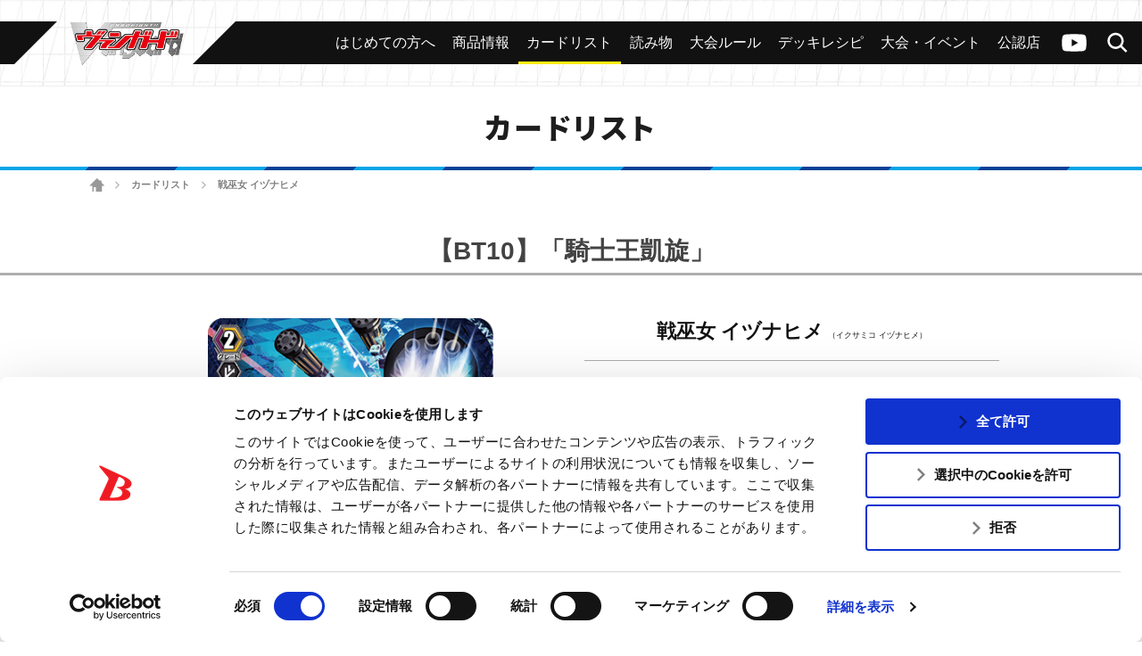

--- FILE ---
content_type: text/html; charset=UTF-8
request_url: https://cf-vanguard.com/cardlist/?cardno=BT10/028
body_size: 13019
content:
<!DOCTYPE html>
<html lang="ja">
<head>
<meta charset="utf-8">
<meta http-equiv="X-UA-Compatible" content="IE=edge" />
<meta name="viewport" content="width=device-width, initial-scale=1">

<meta name="keywords" content="株式会社ブシロード,ぶしろーど,伊藤彰,中村聡,木谷高明,テレビ東京　カードファイト!!ヴァンガード,カードゲーム,ヴァンガード,カードファイト,CARDFIGHT,バンガード,アニメ ヴァンガード,ヴァンガードG,ヴァンガードG NEXT" />
<meta name="description" content="ブシロードによる超大作オリジナルカードゲーム「カードファイト!! ヴァンガード」の公式サイト。カードリストのページ" />
<title>戦巫女 イヅナヒメ ｜ カードリスト ｜ 「カードファイト!! ヴァンガード」 TCG公式サイト</title>
<link rel="alternate" href="https://en.cf-vanguard.com/" hreflang="en" />
<script id="Cookiebot" src="https://consent.cookiebot.com/uc.js" data-cbid="c1c7cdb2-970e-474e-ae4e-4f8287b3b359" data-blockingmode="auto" type="text/javascript"></script>
<!-- Google Tag Manager -->
<script>(function(w,d,s,l,i){w[l]=w[l]||[];w[l].push({'gtm.start':
new Date().getTime(),event:'gtm.js'});var f=d.getElementsByTagName(s)[0],
j=d.createElement(s),dl=l!='dataLayer'?'&l='+l:'';j.async=true;j.src=
'https://www.googletagmanager.com/gtm.js?id='+i+dl;f.parentNode.insertBefore(j,f);
})(window,document,'script','dataLayer','GTM-MDK69MG');</script>
<!-- End Google Tag Manager -->
<!-- css -->
<link href="https://cf-vanguard.com/wordpress/wp-content/themes/cf-vanguard/style.css?20220310" rel="stylesheet" type="text/css" media="all" />
<link href="https://cf-vanguard.com/wordpress/wp-content/themes/cf-vanguard/update.css?20251021" rel="stylesheet" type="text/css" media="all" />
<!-- /css -->
<!-- js -->
<script src="https://cf-vanguard.com/wordpress/wp-content/themes/cf-vanguard/js/head.js?20180425" charset="UTF-8"></script>
<!-- /js -->
<!-- OGP -->
<meta property="og:type" content="blog">
<meta property="og:description" content="ブシロードによる超大作オリジナルカードゲーム「カードファイト!! ヴァンガード」の公式サイト。カードリストのページ">
<meta property="og:title" content="カードリスト ｜ 「カードファイト!! ヴァンガード」 TCG公式サイト">
<meta property="og:url" content="https://cf-vanguard.com/cardlist/">
<meta property="og:image" content="https://cf-vanguard.com/wordpress/wp-content/themes/cf-vanguard/img/og-image_vg.png?20220308">
<meta property="og:site_name" content="「カードファイト!! ヴァンガード」 TCG公式サイト">
<meta property="og:locale" content="ja_JP" />
<!-- /OGP -->
<!-- Twitter Card -->
<meta name="twitter:card" content="summary">
<meta name="twitter:description" content="ブシロードによる超大作オリジナルカードゲーム「カードファイト!! ヴァンガード」の公式サイト。カードリストのページ">
<meta name="twitter:title" content="カードリスト ｜ 「カードファイト!! ヴァンガード」 TCG公式サイト">
<meta name="twitter:url" content="https://cf-vanguard.com/cardlist/">
<meta name="twitter:image" content="https://cf-vanguard.com/wordpress/wp-content/themes/cf-vanguard/img/og-image_vg.png?20220308">
<meta name="twitter:domain" content="cf-vanguard.com">
<meta name="twitter:creator" content="@cfvanguard_PR">
<meta name="twitter:site" content="@cfvanguard_PR">
<!-- /Twitter Card -->
<!-- favicon -->
<link rel="apple-touch-icon" sizes="180x180" href="https://cf-vanguard.com/wordpress/wp-content/themes/cf-vanguard/img/favicon/apple-touch-icon.png?v=kPxLayEwde">
<link rel="icon" type="image/png" sizes="32x32" href="https://cf-vanguard.com/wordpress/wp-content/themes/cf-vanguard/img/favicon/favicon-32x32.png?v=kPxLayEwde">
<link rel="icon" type="image/png" sizes="16x16" href="https://cf-vanguard.com/wordpress/wp-content/themes/cf-vanguard/img/favicon/favicon-16x16.png?v=kPxLayEwde">
<link rel="manifest" href="https://cf-vanguard.com/wordpress/wp-content/themes/cf-vanguard/img/favicon/site.webmanifest?v=kPxLayEwde">
<link rel="mask-icon" href="https://cf-vanguard.com/wordpress/wp-content/themes/cf-vanguard/img/favicon/safari-pinned-tab.svg?v=kPxLayEwde" color="#e50012">
<link rel="shortcut icon" href="https://cf-vanguard.com/wordpress/wp-content/themes/cf-vanguard/img/favicon/favicon.ico?v=kPxLayEwde">
<meta name="msapplication-TileColor" content="#161c7a">
<meta name="msapplication-config" content="https://cf-vanguard.com/wordpress/wp-content/themes/cf-vanguard/img/favicon/browserconfig.xml?v=kPxLayEwde">
<meta name="theme-color" content="#ffffff">
<!-- /favicon -->
<meta name='robots' content='max-image-preview:large' />
	<style>img:is([sizes="auto" i], [sizes^="auto," i]) { contain-intrinsic-size: 3000px 1500px }</style>
	<link rel="alternate" type="application/rss+xml" title="「カードファイト!! ヴァンガード」 TCG公式サイト &raquo; フィード" href="https://cf-vanguard.com/feed/" />
<link rel="alternate" type="application/rss+xml" title="「カードファイト!! ヴァンガード」 TCG公式サイト &raquo; コメントフィード" href="https://cf-vanguard.com/comments/feed/" />
<script type="text/javascript">
/* <![CDATA[ */
window._wpemojiSettings = {"baseUrl":"https:\/\/s.w.org\/images\/core\/emoji\/16.0.1\/72x72\/","ext":".png","svgUrl":"https:\/\/s.w.org\/images\/core\/emoji\/16.0.1\/svg\/","svgExt":".svg","source":{"concatemoji":"https:\/\/cf-vanguard.com\/wordpress\/wp-includes\/js\/wp-emoji-release.min.js?ver=36166f239fe3095ce5fec4afefa662d7"}};
/*! This file is auto-generated */
!function(s,n){var o,i,e;function c(e){try{var t={supportTests:e,timestamp:(new Date).valueOf()};sessionStorage.setItem(o,JSON.stringify(t))}catch(e){}}function p(e,t,n){e.clearRect(0,0,e.canvas.width,e.canvas.height),e.fillText(t,0,0);var t=new Uint32Array(e.getImageData(0,0,e.canvas.width,e.canvas.height).data),a=(e.clearRect(0,0,e.canvas.width,e.canvas.height),e.fillText(n,0,0),new Uint32Array(e.getImageData(0,0,e.canvas.width,e.canvas.height).data));return t.every(function(e,t){return e===a[t]})}function u(e,t){e.clearRect(0,0,e.canvas.width,e.canvas.height),e.fillText(t,0,0);for(var n=e.getImageData(16,16,1,1),a=0;a<n.data.length;a++)if(0!==n.data[a])return!1;return!0}function f(e,t,n,a){switch(t){case"flag":return n(e,"\ud83c\udff3\ufe0f\u200d\u26a7\ufe0f","\ud83c\udff3\ufe0f\u200b\u26a7\ufe0f")?!1:!n(e,"\ud83c\udde8\ud83c\uddf6","\ud83c\udde8\u200b\ud83c\uddf6")&&!n(e,"\ud83c\udff4\udb40\udc67\udb40\udc62\udb40\udc65\udb40\udc6e\udb40\udc67\udb40\udc7f","\ud83c\udff4\u200b\udb40\udc67\u200b\udb40\udc62\u200b\udb40\udc65\u200b\udb40\udc6e\u200b\udb40\udc67\u200b\udb40\udc7f");case"emoji":return!a(e,"\ud83e\udedf")}return!1}function g(e,t,n,a){var r="undefined"!=typeof WorkerGlobalScope&&self instanceof WorkerGlobalScope?new OffscreenCanvas(300,150):s.createElement("canvas"),o=r.getContext("2d",{willReadFrequently:!0}),i=(o.textBaseline="top",o.font="600 32px Arial",{});return e.forEach(function(e){i[e]=t(o,e,n,a)}),i}function t(e){var t=s.createElement("script");t.src=e,t.defer=!0,s.head.appendChild(t)}"undefined"!=typeof Promise&&(o="wpEmojiSettingsSupports",i=["flag","emoji"],n.supports={everything:!0,everythingExceptFlag:!0},e=new Promise(function(e){s.addEventListener("DOMContentLoaded",e,{once:!0})}),new Promise(function(t){var n=function(){try{var e=JSON.parse(sessionStorage.getItem(o));if("object"==typeof e&&"number"==typeof e.timestamp&&(new Date).valueOf()<e.timestamp+604800&&"object"==typeof e.supportTests)return e.supportTests}catch(e){}return null}();if(!n){if("undefined"!=typeof Worker&&"undefined"!=typeof OffscreenCanvas&&"undefined"!=typeof URL&&URL.createObjectURL&&"undefined"!=typeof Blob)try{var e="postMessage("+g.toString()+"("+[JSON.stringify(i),f.toString(),p.toString(),u.toString()].join(",")+"));",a=new Blob([e],{type:"text/javascript"}),r=new Worker(URL.createObjectURL(a),{name:"wpTestEmojiSupports"});return void(r.onmessage=function(e){c(n=e.data),r.terminate(),t(n)})}catch(e){}c(n=g(i,f,p,u))}t(n)}).then(function(e){for(var t in e)n.supports[t]=e[t],n.supports.everything=n.supports.everything&&n.supports[t],"flag"!==t&&(n.supports.everythingExceptFlag=n.supports.everythingExceptFlag&&n.supports[t]);n.supports.everythingExceptFlag=n.supports.everythingExceptFlag&&!n.supports.flag,n.DOMReady=!1,n.readyCallback=function(){n.DOMReady=!0}}).then(function(){return e}).then(function(){var e;n.supports.everything||(n.readyCallback(),(e=n.source||{}).concatemoji?t(e.concatemoji):e.wpemoji&&e.twemoji&&(t(e.twemoji),t(e.wpemoji)))}))}((window,document),window._wpemojiSettings);
/* ]]> */
</script>
<style id='wp-emoji-styles-inline-css' type='text/css'>

	img.wp-smiley, img.emoji {
		display: inline !important;
		border: none !important;
		box-shadow: none !important;
		height: 1em !important;
		width: 1em !important;
		margin: 0 0.07em !important;
		vertical-align: -0.1em !important;
		background: none !important;
		padding: 0 !important;
	}
</style>
<link rel='stylesheet' id='wp-block-library-css' href='https://cf-vanguard.com/wordpress/wp-includes/css/dist/block-library/style.min.css?ver=36166f239fe3095ce5fec4afefa662d7' type='text/css' media='all' />
<style id='classic-theme-styles-inline-css' type='text/css'>
/*! This file is auto-generated */
.wp-block-button__link{color:#fff;background-color:#32373c;border-radius:9999px;box-shadow:none;text-decoration:none;padding:calc(.667em + 2px) calc(1.333em + 2px);font-size:1.125em}.wp-block-file__button{background:#32373c;color:#fff;text-decoration:none}
</style>
<style id='global-styles-inline-css' type='text/css'>
:root{--wp--preset--aspect-ratio--square: 1;--wp--preset--aspect-ratio--4-3: 4/3;--wp--preset--aspect-ratio--3-4: 3/4;--wp--preset--aspect-ratio--3-2: 3/2;--wp--preset--aspect-ratio--2-3: 2/3;--wp--preset--aspect-ratio--16-9: 16/9;--wp--preset--aspect-ratio--9-16: 9/16;--wp--preset--color--black: #000000;--wp--preset--color--cyan-bluish-gray: #abb8c3;--wp--preset--color--white: #ffffff;--wp--preset--color--pale-pink: #f78da7;--wp--preset--color--vivid-red: #cf2e2e;--wp--preset--color--luminous-vivid-orange: #ff6900;--wp--preset--color--luminous-vivid-amber: #fcb900;--wp--preset--color--light-green-cyan: #7bdcb5;--wp--preset--color--vivid-green-cyan: #00d084;--wp--preset--color--pale-cyan-blue: #8ed1fc;--wp--preset--color--vivid-cyan-blue: #0693e3;--wp--preset--color--vivid-purple: #9b51e0;--wp--preset--gradient--vivid-cyan-blue-to-vivid-purple: linear-gradient(135deg,rgba(6,147,227,1) 0%,rgb(155,81,224) 100%);--wp--preset--gradient--light-green-cyan-to-vivid-green-cyan: linear-gradient(135deg,rgb(122,220,180) 0%,rgb(0,208,130) 100%);--wp--preset--gradient--luminous-vivid-amber-to-luminous-vivid-orange: linear-gradient(135deg,rgba(252,185,0,1) 0%,rgba(255,105,0,1) 100%);--wp--preset--gradient--luminous-vivid-orange-to-vivid-red: linear-gradient(135deg,rgba(255,105,0,1) 0%,rgb(207,46,46) 100%);--wp--preset--gradient--very-light-gray-to-cyan-bluish-gray: linear-gradient(135deg,rgb(238,238,238) 0%,rgb(169,184,195) 100%);--wp--preset--gradient--cool-to-warm-spectrum: linear-gradient(135deg,rgb(74,234,220) 0%,rgb(151,120,209) 20%,rgb(207,42,186) 40%,rgb(238,44,130) 60%,rgb(251,105,98) 80%,rgb(254,248,76) 100%);--wp--preset--gradient--blush-light-purple: linear-gradient(135deg,rgb(255,206,236) 0%,rgb(152,150,240) 100%);--wp--preset--gradient--blush-bordeaux: linear-gradient(135deg,rgb(254,205,165) 0%,rgb(254,45,45) 50%,rgb(107,0,62) 100%);--wp--preset--gradient--luminous-dusk: linear-gradient(135deg,rgb(255,203,112) 0%,rgb(199,81,192) 50%,rgb(65,88,208) 100%);--wp--preset--gradient--pale-ocean: linear-gradient(135deg,rgb(255,245,203) 0%,rgb(182,227,212) 50%,rgb(51,167,181) 100%);--wp--preset--gradient--electric-grass: linear-gradient(135deg,rgb(202,248,128) 0%,rgb(113,206,126) 100%);--wp--preset--gradient--midnight: linear-gradient(135deg,rgb(2,3,129) 0%,rgb(40,116,252) 100%);--wp--preset--font-size--small: 13px;--wp--preset--font-size--medium: 20px;--wp--preset--font-size--large: 36px;--wp--preset--font-size--x-large: 42px;--wp--preset--spacing--20: 0.44rem;--wp--preset--spacing--30: 0.67rem;--wp--preset--spacing--40: 1rem;--wp--preset--spacing--50: 1.5rem;--wp--preset--spacing--60: 2.25rem;--wp--preset--spacing--70: 3.38rem;--wp--preset--spacing--80: 5.06rem;--wp--preset--shadow--natural: 6px 6px 9px rgba(0, 0, 0, 0.2);--wp--preset--shadow--deep: 12px 12px 50px rgba(0, 0, 0, 0.4);--wp--preset--shadow--sharp: 6px 6px 0px rgba(0, 0, 0, 0.2);--wp--preset--shadow--outlined: 6px 6px 0px -3px rgba(255, 255, 255, 1), 6px 6px rgba(0, 0, 0, 1);--wp--preset--shadow--crisp: 6px 6px 0px rgba(0, 0, 0, 1);}:where(.is-layout-flex){gap: 0.5em;}:where(.is-layout-grid){gap: 0.5em;}body .is-layout-flex{display: flex;}.is-layout-flex{flex-wrap: wrap;align-items: center;}.is-layout-flex > :is(*, div){margin: 0;}body .is-layout-grid{display: grid;}.is-layout-grid > :is(*, div){margin: 0;}:where(.wp-block-columns.is-layout-flex){gap: 2em;}:where(.wp-block-columns.is-layout-grid){gap: 2em;}:where(.wp-block-post-template.is-layout-flex){gap: 1.25em;}:where(.wp-block-post-template.is-layout-grid){gap: 1.25em;}.has-black-color{color: var(--wp--preset--color--black) !important;}.has-cyan-bluish-gray-color{color: var(--wp--preset--color--cyan-bluish-gray) !important;}.has-white-color{color: var(--wp--preset--color--white) !important;}.has-pale-pink-color{color: var(--wp--preset--color--pale-pink) !important;}.has-vivid-red-color{color: var(--wp--preset--color--vivid-red) !important;}.has-luminous-vivid-orange-color{color: var(--wp--preset--color--luminous-vivid-orange) !important;}.has-luminous-vivid-amber-color{color: var(--wp--preset--color--luminous-vivid-amber) !important;}.has-light-green-cyan-color{color: var(--wp--preset--color--light-green-cyan) !important;}.has-vivid-green-cyan-color{color: var(--wp--preset--color--vivid-green-cyan) !important;}.has-pale-cyan-blue-color{color: var(--wp--preset--color--pale-cyan-blue) !important;}.has-vivid-cyan-blue-color{color: var(--wp--preset--color--vivid-cyan-blue) !important;}.has-vivid-purple-color{color: var(--wp--preset--color--vivid-purple) !important;}.has-black-background-color{background-color: var(--wp--preset--color--black) !important;}.has-cyan-bluish-gray-background-color{background-color: var(--wp--preset--color--cyan-bluish-gray) !important;}.has-white-background-color{background-color: var(--wp--preset--color--white) !important;}.has-pale-pink-background-color{background-color: var(--wp--preset--color--pale-pink) !important;}.has-vivid-red-background-color{background-color: var(--wp--preset--color--vivid-red) !important;}.has-luminous-vivid-orange-background-color{background-color: var(--wp--preset--color--luminous-vivid-orange) !important;}.has-luminous-vivid-amber-background-color{background-color: var(--wp--preset--color--luminous-vivid-amber) !important;}.has-light-green-cyan-background-color{background-color: var(--wp--preset--color--light-green-cyan) !important;}.has-vivid-green-cyan-background-color{background-color: var(--wp--preset--color--vivid-green-cyan) !important;}.has-pale-cyan-blue-background-color{background-color: var(--wp--preset--color--pale-cyan-blue) !important;}.has-vivid-cyan-blue-background-color{background-color: var(--wp--preset--color--vivid-cyan-blue) !important;}.has-vivid-purple-background-color{background-color: var(--wp--preset--color--vivid-purple) !important;}.has-black-border-color{border-color: var(--wp--preset--color--black) !important;}.has-cyan-bluish-gray-border-color{border-color: var(--wp--preset--color--cyan-bluish-gray) !important;}.has-white-border-color{border-color: var(--wp--preset--color--white) !important;}.has-pale-pink-border-color{border-color: var(--wp--preset--color--pale-pink) !important;}.has-vivid-red-border-color{border-color: var(--wp--preset--color--vivid-red) !important;}.has-luminous-vivid-orange-border-color{border-color: var(--wp--preset--color--luminous-vivid-orange) !important;}.has-luminous-vivid-amber-border-color{border-color: var(--wp--preset--color--luminous-vivid-amber) !important;}.has-light-green-cyan-border-color{border-color: var(--wp--preset--color--light-green-cyan) !important;}.has-vivid-green-cyan-border-color{border-color: var(--wp--preset--color--vivid-green-cyan) !important;}.has-pale-cyan-blue-border-color{border-color: var(--wp--preset--color--pale-cyan-blue) !important;}.has-vivid-cyan-blue-border-color{border-color: var(--wp--preset--color--vivid-cyan-blue) !important;}.has-vivid-purple-border-color{border-color: var(--wp--preset--color--vivid-purple) !important;}.has-vivid-cyan-blue-to-vivid-purple-gradient-background{background: var(--wp--preset--gradient--vivid-cyan-blue-to-vivid-purple) !important;}.has-light-green-cyan-to-vivid-green-cyan-gradient-background{background: var(--wp--preset--gradient--light-green-cyan-to-vivid-green-cyan) !important;}.has-luminous-vivid-amber-to-luminous-vivid-orange-gradient-background{background: var(--wp--preset--gradient--luminous-vivid-amber-to-luminous-vivid-orange) !important;}.has-luminous-vivid-orange-to-vivid-red-gradient-background{background: var(--wp--preset--gradient--luminous-vivid-orange-to-vivid-red) !important;}.has-very-light-gray-to-cyan-bluish-gray-gradient-background{background: var(--wp--preset--gradient--very-light-gray-to-cyan-bluish-gray) !important;}.has-cool-to-warm-spectrum-gradient-background{background: var(--wp--preset--gradient--cool-to-warm-spectrum) !important;}.has-blush-light-purple-gradient-background{background: var(--wp--preset--gradient--blush-light-purple) !important;}.has-blush-bordeaux-gradient-background{background: var(--wp--preset--gradient--blush-bordeaux) !important;}.has-luminous-dusk-gradient-background{background: var(--wp--preset--gradient--luminous-dusk) !important;}.has-pale-ocean-gradient-background{background: var(--wp--preset--gradient--pale-ocean) !important;}.has-electric-grass-gradient-background{background: var(--wp--preset--gradient--electric-grass) !important;}.has-midnight-gradient-background{background: var(--wp--preset--gradient--midnight) !important;}.has-small-font-size{font-size: var(--wp--preset--font-size--small) !important;}.has-medium-font-size{font-size: var(--wp--preset--font-size--medium) !important;}.has-large-font-size{font-size: var(--wp--preset--font-size--large) !important;}.has-x-large-font-size{font-size: var(--wp--preset--font-size--x-large) !important;}
:where(.wp-block-post-template.is-layout-flex){gap: 1.25em;}:where(.wp-block-post-template.is-layout-grid){gap: 1.25em;}
:where(.wp-block-columns.is-layout-flex){gap: 2em;}:where(.wp-block-columns.is-layout-grid){gap: 2em;}
:root :where(.wp-block-pullquote){font-size: 1.5em;line-height: 1.6;}
</style>
<link rel='stylesheet' id='contact-form-7-css' href='https://cf-vanguard.com/wordpress/wp-content/plugins/contact-form-7/includes/css/styles.css?ver=6.1.1' type='text/css' media='all' />
<link rel='stylesheet' id='wp-pagenavi-css' href='https://cf-vanguard.com/wordpress/wp-content/plugins/wp-pagenavi/pagenavi-css.css?ver=2.70' type='text/css' media='all' />
<link rel="https://api.w.org/" href="https://cf-vanguard.com/wp-json/" /><link rel="alternate" title="JSON" type="application/json" href="https://cf-vanguard.com/wp-json/wp/v2/pages/567" /><link rel="EditURI" type="application/rsd+xml" title="RSD" href="https://cf-vanguard.com/wordpress/xmlrpc.php?rsd" />
<link rel="canonical" href="https://cf-vanguard.com/cardlist/" />
<link rel='shortlink' href='https://cf-vanguard.com/?p=567' />
<link rel="alternate" title="oEmbed (JSON)" type="application/json+oembed" href="https://cf-vanguard.com/wp-json/oembed/1.0/embed?url=https%3A%2F%2Fcf-vanguard.com%2Fcardlist%2F" />
<link rel="alternate" title="oEmbed (XML)" type="text/xml+oembed" href="https://cf-vanguard.com/wp-json/oembed/1.0/embed?url=https%3A%2F%2Fcf-vanguard.com%2Fcardlist%2F&#038;format=xml" />
		<style type="text/css" id="wp-custom-css">
			.grecaptcha-badge { visibility: hidden; }		</style>
		</head>
<body class="wp-singular page-template-default page page-id-567 page-child parent-pageid-12 wp-theme-cf-vanguard  cardlist">
<!-- Google Tag Manager (noscript) -->
<noscript><iframe src="https://www.googletagmanager.com/ns.html?id=GTM-MDK69MG"
height="0" width="0" style="display:none;visibility:hidden"></iframe></noscript>
<!-- End Google Tag Manager (noscript) -->
<div class="site" id="site">
<div class="site-header">
<div class="site-header-top">
<h1 class="header-logo"><a href="/tcg/">
<img src="https://cf-vanguard.com/wordpress/wp-content/themes/cf-vanguard/img/logo-vanguard-vg.png?20220308" alt="カードファイト!!ヴァンガード">
</a></h1>
<div class="site-header-top-menu">
<div class="header-channel-link">
<a href="https://www.youtube.com/channel/UC1Wp3qfvlq1GybWL6C85jSw?sub_confirmation=1">ヴァンガードch</a>
</div><!-- .header-channel-link -->
<div class="header-search-toggle clickable">検索</div>
<div class="header-search">

<div class="search-box">

<ul id="top-search-tab" class="search-tab-content">
<li class="searchbtn-card"><a href="#" class="active">カード</a></li>
<!-- <li class="searchbtn-rules"><a href="#">ルール</a></li> -->
<li class="searchbtn-tournament"><a href="#">大会</a></li>
<li class="searchbtn-shops"><a href="#">公認店舗</a></li>
<li class="searchbtn-others"><a href="#">その他</a></li>
</ul>

<!-- フォーム -->
<form class="searchform-list" action="/" method="get" onsubmit="javascript:formsubmit_vg();return false;">
<input class="searchform-input" name="s" type="text" placeholder="キーワード検索" />
<select class="searchform-select" name="prefecture" style="display:none;">
<option value="">--選択してください--</option>
<option value="1">北海道</option>
<option value="2">青森県</option>
<option value="3">岩手県</option>
<option value="4">宮城県</option>
<option value="5">秋田県</option>
<option value="6">山形県</option>
<option value="7">福島県</option>
<option value="8">茨城県</option>
<option value="9">栃木県</option>
<option value="10">群馬県</option>
<option value="11">埼玉県</option>
<option value="12">千葉県</option>
<option value="13">東京都</option>
<option value="14">神奈川県</option>
<option value="15">新潟県</option>
<option value="16">富山県</option>
<option value="17">石川県</option>
<option value="18">福井県</option>
<option value="19">山梨県</option>
<option value="20">長野県</option>
<option value="21">岐阜県</option>
<option value="22">静岡県</option>
<option value="23">愛知県</option>
<option value="24">三重県</option>
<option value="25">滋賀県</option>
<option value="26">京都府</option>
<option value="27">大阪府</option>
<option value="28">兵庫県</option>
<option value="29">奈良県</option>
<option value="30">和歌山県</option>
<option value="31">鳥取県</option>
<option value="32">島根県</option>
<option value="33">岡山県</option>
<option value="34">広島県</option>
<option value="35">山口県</option>
<option value="36">徳島県</option>
<option value="37">香川県</option>
<option value="38">愛媛県</option>
<option value="39">高知県</option>
<option value="40">福岡県</option>
<option value="41">佐賀県</option>
<option value="42">長崎県</option>
<option value="43">熊本県</option>
<option value="44">大分県</option>
<option value="45">宮崎県</option>
<option value="46">鹿児島県</option>
<option value="47">沖縄県</option>
</select>
<input type="button" id="header-search" value="検索" onclick="javascript:formsubmit_vg();" />
</form>
<!-- /フォーム -->

<script type="text/javascript">
function formsubmit_vg() {
	var target = $('#top-search-tab a.active:first').parent().attr('class');
	var val;
	target = target.replace('searchbtn-', '');
	if(target == 'tournament' || target == 'shops') {
		val = $('.searchform-select').val();
	} else {
		val = $('.searchform-input').val();
	}
	if(val == '') {
		return;
	}
	if(target == 'card') {
		$('#searchform-card-keyword').val(val);
		$('#searchform-card').submit();
	/*
	} else if(target == 'rules') {
		$('#searchform-rules-keyword').val(val);
		$('#searchform-rules').submit();
	*/
	} else if(target == 'tournament') {
		$('#searchform-tournament-prefecture').val(val);
		$('#searchform-tournament').submit();
	} else if(target == 'shops') {
		$('#searchform-shops-prefecture').val(val);
		$('#searchform-shops').submit();
	} else if(target == 'others') {
		$('#searchform-others-s').val(val);
		$('#searchform-others').submit();
	}
}
</script>

<form name="searchform-card" id="searchform-card" action="/cardlist/cardsearch/" method="get">
<input type="hidden" name="keyword" id="searchform-card-keyword" />
<input type="hidden" name="keyword_type[]" value="all" />
</form>

<!--
<form name="searchform-rules" id="searchform-rules" action="/rules/question/search/" method="get">
<input type="hidden" name="keyword" id="searchform-rules-keyword" />
<input type="hidden" name="keyword_type[]" value="all" />
</form>
-->

<form name="searchform-tournament" id="searchform-tournament" action="https://www.bushi-navi.com/event" target="_blank" method="get">
<input type="hidden" name="favorite" value="0" />
<input type="hidden" name="game_title_id[]" value="1" />
<input type="hidden" name="limit" value="20" />
<input type="hidden" name="offset" value="0" />
<input type="hidden" name="pref_code" id="searchform-tournament-prefecture" />
</form>

<form name="searchform-shops" id="searchform-shops" action="https://www.bushi-navi.com/storelist" target="_blank" method="get">
<input type="hidden" name="game_title_ids[][]" value="1" />
<input type="hidden" name="limit" value="20" />
<input type="hidden" name="offset" value="0" />
<input type="hidden" name="pref_code" id="searchform-shops-prefecture" />
</form>

<form name="searchform-others" id="searchform-others" action="/" method="get">
<input type="hidden" name="s" id="searchform-others-s" />
</form>

</div><!-- .search-box -->
</div>

<div class="header-menu-toggle clickable">メニュー</div>
<div class="header-menu">
<ul id="menu-header_menu" class="header-menu-list"><li id="menu-item-30545" class="beginner menu-item menu-item-type-custom menu-item-object-custom menu-item-30545"><a href="/about/"><span>はじめての方へ</span></a></li>
<li id="menu-item-26" class="products menu-item menu-item-type-post_type menu-item-object-page menu-item-26"><a href="https://cf-vanguard.com/products/"><span>商品情報</span></a></li>
<li id="menu-item-607" class="cardlist menu-item menu-item-type-custom menu-item-object-custom menu-item-607"><a href="/cardlist/"><span>カードリスト</span></a></li>
<li id="menu-item-57928" class="menu-item menu-item-type-custom menu-item-object-custom menu-item-57928"><a target="_blank" href="https://story.cf-vanguard.com/"><span>読み物</span></a></li>
<li id="menu-item-28" class="howto menu-item menu-item-type-post_type menu-item-object-page menu-item-28"><a href="https://cf-vanguard.com/howto/"><span>大会ルール</span></a></li>
<li id="menu-item-29568" class="menu-item menu-item-type-post_type menu-item-object-page menu-item-29568"><a href="https://cf-vanguard.com/deckrecipe/"><span>デッキレシピ</span></a></li>
<li id="menu-item-25" class="event menu-item menu-item-type-post_type menu-item-object-page menu-item-25"><a href="https://cf-vanguard.com/event/"><span>大会・イベント</span></a></li>
<li id="menu-item-30544" class="shop menu-item menu-item-type-custom menu-item-object-custom menu-item-30544"><a href="https://www.bushi-navi.com/storelist?game_title_ids%5B%5D%5B%5D=1&#038;limit=20&#038;offset=0"><span>公認店</span></a></li>
</ul></div><!-- .header-menu -->
</div><!-- .site-header-top-menu -->
</div><!-- .site-header-top -->

<div class="header-slide-menu">
<div class="arrow-l"></div>
<div class="arrow-r"></div>

<ul id="menu-header_menu-1" class="slide-menu-list"><li class="beginner menu-item menu-item-type-custom menu-item-object-custom menu-item-30545"><a href="/about/"><span>はじめての方へ</span></a></li>
<li class="products menu-item menu-item-type-post_type menu-item-object-page menu-item-26"><a href="https://cf-vanguard.com/products/"><span>商品情報</span></a></li>
<li class="cardlist menu-item menu-item-type-custom menu-item-object-custom menu-item-607"><a href="/cardlist/"><span>カードリスト</span></a></li>
<li class="menu-item menu-item-type-custom menu-item-object-custom menu-item-57928"><a target="_blank" href="https://story.cf-vanguard.com/"><span>読み物</span></a></li>
<li class="howto menu-item menu-item-type-post_type menu-item-object-page menu-item-28"><a href="https://cf-vanguard.com/howto/"><span>大会ルール</span></a></li>
<li class="menu-item menu-item-type-post_type menu-item-object-page menu-item-29568"><a href="https://cf-vanguard.com/deckrecipe/"><span>デッキレシピ</span></a></li>
<li class="event menu-item menu-item-type-post_type menu-item-object-page menu-item-25"><a href="https://cf-vanguard.com/event/"><span>大会・イベント</span></a></li>
<li class="shop menu-item menu-item-type-custom menu-item-object-custom menu-item-30544"><a href="https://www.bushi-navi.com/storelist?game_title_ids%5B%5D%5B%5D=1&#038;limit=20&#038;offset=0"><span>公認店</span></a></li>
</ul>
</div><!-- .header-slide-menu -->


</div><!-- .site-header -->

<div class="site-main">
<div class="site-content">
<div class="site-content-inner">
<h2 class="group-heading">カードリスト</h2>
<div class="site-breadcrumbs">
    <a href="/tcg/" class="home">ホーム</a> <span class="arrow">&gt;</span> <a href="https://cf-vanguard.com/cardlist/" class="post post-page">カードリスト</a> <span class="arrow">&gt;</span> <span class="post post-page current-item">戦巫女 イヅナヒメ</span></div>

<!-- entry-content -->
<div class="_entry-content">
<div class="inner-content">

<div class="system-box">
<h3 class="style-h3">【BT10】「騎士王凱旋」</h3>
<div class="cardlist_detail">
<div class="image">
<div class="main"><img src="/wordpress/wp-content/images/cardlist/BT10/bt10_028.png" alt="戦巫女 イヅナヒメ" title="戦巫女 イヅナヒメ"></div>
</div>
<div class="data">
<div class="name">
<span class="face">戦巫女 イヅナヒメ</span>
<span class="ruby">（イクサミコ イヅナヒメ）</span>
</div>
<hr>
<div class="text-list">
<div class="type">ノーマルユニット</div>
<div class="group">ジェネシス</div>
<div class="race">ノーブル</div>
<div class="nation">ユナイテッドサンクチュアリ</div>
<div class="grade">グレード 2</div>
<div class="power">パワー 10000</div>
<div class="critical">クリティカル 1</div>
<div class="shield">シールド 5000</div>
<div class="skill">インターセプト</div>
<div class="gift">-</div>
</div>
<div class="effect">-</div>
<div class="flavor">「新しい時代を創り出す」理念をこめて、その複合企業体は「ジェネシス」と名付けられた。</div>
<div class="text-list">
<div class="regulation">
</div>
<div class="number">BT10/028</div>
<div class="rarity">R</div>
<div class="illstrator">ともひと</div>
</div>
</div>

<div class="btns">
<div class="prev">
<a href="/cardlist/?cardno=BT10/027" class="button" id="beforeCardLink">前のカード</a>
</div>


<div class="next">
<a href="/cardlist/?cardno=BT10/029" class="button" id="nextCardLink">次のカード</a>
</div>
</div>

</div>

<div class="cardlist_contain">
<h4>収録商品</h4>
<table>
<tbody>
<tr class="changeVariationByList strong">
<td>
2013-02-16</td>
<td class="card-detail-expansion-name">【BT10】「騎士王凱旋」</td>
<td></td>
<td>
<a href="/cardlist/cardsearch/?expansion=32" class="link-cardlist">カードリスト</a>
<a href="https://cf-vanguard.com/products/booster/bt10/" class="link-product">商品ページ</a>
</td>
</tr>
</tbody>
</table>
</div>


<div class="cardlist_recipe">
<h4>「戦巫女 イヅナヒメ」を使ったデッキレシピ</h4>
<table>
<tbody>

<tr data-url="/deckrecipe/detail/wgp2013_sen_teamst" class="deckItem">
<td>2014-01-24</td>
<td><a href="/deckrecipe/detail/wgp2013_sen_teamst">ヴァンガードファイト甲子園冬2013（学生限定） 仙台地区大会 入賞チームデッキレシピ - 阿部鷹行さん VF甲子園学生限定クラス優勝</a></td>
</tr>

</tbody>
</table>
</div>


<p class="text-center"><a href="/howto/question/card?ex=32" class="button flex">このカードを含む<br class="br-only-s">商品のQ&amp;A一覧を見る</a></p>
</div>

<!--### system-contents ###-->
</div>
</div>
<!-- /entry-content -->
</div><!-- .site-content-inner -->
</div><!-- .site-content -->
</div><!-- .site-main -->
<div class="site-footer">
<ul class="footer-social-links">
<li class="frame-l"></li>
<li class="twitter"><a href="https://twitter.com/cfvanguard_PR">Twitter</a></li>
<li class="youtube"><a href="https://www.youtube.com/channel/UC1Wp3qfvlq1GybWL6C85jSw?sub_confirmation=1">ヴァンガードch</a></li>
<li class="frame-r"></li>
</ul>
<div class="footer-menu">
<ul id="menu-footer_menu" class="footer-menu-list"><li id="menu-item-4451" class="top menu-item menu-item-type-custom menu-item-object-custom menu-item-4451"><a href="/tcg/"><span>TOP</span></a></li>
<li id="menu-item-29515" class="submenu menu-item menu-item-type-custom menu-item-object-custom menu-item-has-children menu-item-29515"><a href="#"><span>サブメニュー</span></a>
<ul class="sub-menu">
	<li id="menu-item-38" class="menu-item menu-item-type-post_type menu-item-object-page menu-item-38"><a href="https://cf-vanguard.com/about/"><span>はじめての方へ</span></a></li>
	<li id="menu-item-29517" class="menu-item menu-item-type-custom menu-item-object-custom menu-item-29517"><a href="/information/"><span>お知らせ</span></a></li>
	<li id="menu-item-41" class="menu-item menu-item-type-post_type menu-item-object-page menu-item-41"><a href="https://cf-vanguard.com/products/"><span>商品情報</span></a></li>
	<li id="menu-item-609" class="menu-item menu-item-type-custom menu-item-object-custom menu-item-609"><a href="/cardlist/"><span>カードリスト</span></a></li>
	<li id="menu-item-57926" class="menu-item menu-item-type-custom menu-item-object-custom menu-item-57926"><a target="_blank" href="https://story.cf-vanguard.com/"><span>読み物</span></a></li>
	<li id="menu-item-29520" class="menu-item menu-item-type-custom menu-item-object-custom menu-item-29520"><a href="/howto/question/"><span>Q&#038;A</span></a></li>
	<li id="menu-item-39" class="menu-item menu-item-type-post_type menu-item-object-page menu-item-39"><a href="https://cf-vanguard.com/howto/"><span>大会ルール</span></a></li>
	<li id="menu-item-29519" class="break-m menu-item menu-item-type-custom menu-item-object-custom menu-item-29519"><a href="#"><span>(区切り線)</span></a></li>
	<li id="menu-item-29579" class="menu-item menu-item-type-post_type menu-item-object-page menu-item-29579"><a href="https://cf-vanguard.com/deckrecipe/"><span>デッキレシピ</span></a></li>
	<li id="menu-item-42" class="menu-item menu-item-type-post_type menu-item-object-page menu-item-42"><a href="https://cf-vanguard.com/event/"><span>大会・イベント</span></a></li>
	<li id="menu-item-30591" class="menu-item menu-item-type-custom menu-item-object-custom menu-item-30591"><a href="https://www.bushi-navi.com/storelist?game_title_ids%5B%5D%5B%5D=1&#038;limit=20&#038;offset=0"><span>公認店</span></a></li>
	<li id="menu-item-44" class="menu-item menu-item-type-post_type menu-item-object-page menu-item-44"><a href="https://cf-vanguard.com/support/"><span>ユーザーサポート</span></a></li>
</ul>
</li>
<li id="menu-item-76923" class="submenu lang-menu menu-item menu-item-type-custom menu-item-object-custom menu-item-has-children menu-item-76923"><a href="#"><span>サブメニュー</span></a>
<ul class="sub-menu">
	<li id="menu-item-29516" class="english menu-item menu-item-type-custom menu-item-object-custom menu-item-29516"><a href="https://en.cf-vanguard.com/"><span>English</span></a></li>
	<li id="menu-item-76924" class="chinese menu-item menu-item-type-custom menu-item-object-custom menu-item-76924"><a href="https://cf-vanguard.com.cn/"><span>简体中文</span></a></li>
</ul>
</li>
</ul></div><!-- .footer-menu -->
<!-- footer-banner -->
<ul class="footer-banner">
<li><a href="https://bushiroad.com/" target="_blank" rel="noopener noreferrer"><img decoding="async" src="/wordpress/wp-content/themes/cf-vanguard/img/banner/banner_bushiroad.jpg" alt="ブシロード" width="200" /></a></li>
<li><a href="https://fc-buddyfight.com/" target="_blank" rel="noopener noreferrer"><img decoding="async" src="/wordpress/wp-content/themes/cf-vanguard/img/banner/bf_banner.jpg" alt="バディファイト" width="200" /></a></li>
<li><a href="https://ws-tcg.com/" target="_blank" rel="noopener noreferrer"><img decoding="async" src="/wordpress/wp-content/themes/cf-vanguard/img/banner/banner_ws.gif" alt="ヴァイスシュヴァルツ" width="200" /></a></li>
<li><a href="https://ws-blau.com/" target="_blank" rel="noopener noreferrer"><img decoding="async" src="https://cf-vanguard.com/wordpress/wp-content/uploads/banner_wsb_3.jpg" alt="ヴァイスシュヴァルツブラウ" width="200" /></a></li>
<li><a href="https://rebirth-fy.com/" target="_blank" rel="noopener noreferrer"><img decoding="async" src="https://cf-vanguard.com/wordpress/wp-content/uploads/banner_footer_rebirth.jpg" alt="Reバース for you" width="200" /></a></li>
<li><a href="https://shadowverse-evolve.com/" target="_blank" rel="noopener noreferrer"><img decoding="async" src="https://cf-vanguard.com/wordpress/wp-content/uploads/vg_banner_sve.jpg" alt="Shadowverse EVOLVE" width="200" /></a></li>
<li><a href="https://decklog.bushiroad.com/" target="_blank" rel="noopener noreferrer"><img decoding="async" src="https://cf-vanguard.com/wordpress/wp-content/uploads/banner_footer_decklog.jpg" alt="DECK LOG" width="200" /></a></li>
<li><a href="https://bushiroad.com/bushinavi" target="_blank" rel="noopener noreferrer"><img decoding="async" src="https://cf-vanguard.com/wordpress/wp-content/uploads/banner_footer_bushinavi.jpg" alt="ブシロードファイターズナビゲーター" width="200" /></a></li>
<li><a href="https://colorful-pastrale.com/" target="_blank" rel="noopener noreferrer"><img decoding="async" src="/wordpress/wp-content/themes/cf-vanguard/img/banner/btn_cp_201811.jpg" alt="アニメ「バミューダトライアングル ～カラフル・パストラーレ～」" width="200" /></a></li>
<li><a href="https://hrmos.co/pages/bushiroad/jobs/0000021" target="_blank" rel="noopener noreferrer"><img decoding="async" src="https://cf-vanguard.com/wordpress/wp-content/uploads/bana_tcg_saiyou.jpg" alt="TCG事業部門中途採用募集中" width="200" /></a></li>
<li><a href="https://bushiroad.com/tcg_officialstore" target="_blank" rel="noopener noreferrer"><img decoding="async" src="https://cf-vanguard.com/wordpress/wp-content/uploads/bana_tcg_officialstore_dz.jpg" alt="ブシロード公認店になろう！" width="200" /></a></li>
</ul><!-- .footer-banner -->
<p class="privacy"><a href="https://bushiroad.co.jp/privacy" target="_blank">プライバシーポリシー</a></p>
<p class="privacy"><a href="https://cf-vanguard.com/cookiepolicy">クッキーポリシー</a></p>
<p class="vg_guideline"><a href="/vg_guideline/">「カードファイト!! ヴァンガード」著作物の利用に関するガイドライン</a></p>
<p class="copyright">©bushiroad All Rights Reserved.　©ヴァンガードG2016／テレビ東京　©Project Vanguard2018　©Project Vanguard2019/Aichi Television　©Project Vanguard if/Aichi Television　©VANGUARD overDress　Character Design ©2021 CLAMP・ST　©VANGUARD will+Dress　Character Design ©2021-2023　CLAMP・ST　©VANGUARD Divinez　Character Design ©2021-2026 CLAMP・ST　© Cygames, Inc.

<table style="margin-top:2em; margin-left:auto; margin-right:auto;">
<tr>
<td style="vertical-align:middle; font-size:88%;">
<p style="margin:0 0 0 1em;">
<img decoding="async" src="https://cf-vanguard.com/wordpress/wp-content/uploads/footer_text_kikaku_m2.png" alt="商品企画：" width="100" />
</p>
</td>
<td style="vertical-align:middle;">
<p style="margin:0;">
<a href="https://bushiroad.com/" target="_blank" rel="noopener noreferrer"><img decoding="async" src="https://cf-vanguard.com/wordpress/wp-content/uploads/logo_bushiroad_footer.jpg" alt="株式会社ブシロード" width="170" /></a>
</p>
</td>
<td style="vertical-align:middle; font-size:88%;">
<p style="margin:0;">
<img decoding="async" src="https://cf-vanguard.com/wordpress/wp-content/uploads/footer_text_kaihatsu_m3.png" alt="開発：" width="100" />
</p>
</td>
<td style="vertical-align:middle;">
<p style="margin:0 1em 0 0;">
<a href="https://yuhodo.jp/" target="_blank" rel="noopener noreferrer"><img decoding="async" src="https://cf-vanguard.com/wordpress/wp-content/uploads/logo_yuhodo_footer.jpg" alt="有限会社遊宝洞" width="170" /></a>
</p>
</td>
</tr>
</table>
<br /></p>
</div><!-- .site-footer -->
</div><!-- .site -->
<a href="#site" class="back-to-top">ページの先頭に戻る</a>
<div class="fb-root"></div>
<script src="https://apis.google.com/js/platform.js"></script><!-- YouTube -->
<script async src="//platform.twitter.com/widgets.js" charset="utf-8"></script><!-- twitter -->
<script src="https://cf-vanguard.com/wordpress/wp-content/themes/cf-vanguard/js/main.js?20181030_2" charset="UTF-8"></script>
<script type="text/javascript" src="https://cf-vanguard.com/wordpress/wp-content/themes/cf-vanguard/js/jquery.cookie.js"></script>
<script type="text/javascript" src="https://cf-vanguard.com/wordpress/wp-content/themes/cf-vanguard/js/accordion.js" charset="UTF-8"></script>
<script type="speculationrules">
{"prefetch":[{"source":"document","where":{"and":[{"href_matches":"\/*"},{"not":{"href_matches":["\/wordpress\/wp-*.php","\/wordpress\/wp-admin\/*","\/wordpress\/wp-content\/uploads\/*","\/wordpress\/wp-content\/*","\/wordpress\/wp-content\/plugins\/*","\/wordpress\/wp-content\/themes\/cf-vanguard\/*","\/*\\?(.+)"]}},{"not":{"selector_matches":"a[rel~=\"nofollow\"]"}},{"not":{"selector_matches":".no-prefetch, .no-prefetch a"}}]},"eagerness":"conservative"}]}
</script>
<script type="text/javascript" src="https://cf-vanguard.com/wordpress/wp-includes/js/dist/hooks.min.js?ver=4d63a3d491d11ffd8ac6" id="wp-hooks-js"></script>
<script type="text/javascript" src="https://cf-vanguard.com/wordpress/wp-includes/js/dist/i18n.min.js?ver=5e580eb46a90c2b997e6" id="wp-i18n-js"></script>
<script type="text/javascript" id="wp-i18n-js-after">
/* <![CDATA[ */
wp.i18n.setLocaleData( { 'text direction\u0004ltr': [ 'ltr' ] } );
/* ]]> */
</script>
<script type="text/javascript" src="https://cf-vanguard.com/wordpress/wp-content/plugins/contact-form-7/includes/swv/js/index.js?ver=6.1.1" id="swv-js"></script>
<script type="text/javascript" id="contact-form-7-js-translations">
/* <![CDATA[ */
( function( domain, translations ) {
	var localeData = translations.locale_data[ domain ] || translations.locale_data.messages;
	localeData[""].domain = domain;
	wp.i18n.setLocaleData( localeData, domain );
} )( "contact-form-7", {"translation-revision-date":"2025-08-05 08:50:03+0000","generator":"GlotPress\/4.0.1","domain":"messages","locale_data":{"messages":{"":{"domain":"messages","plural-forms":"nplurals=1; plural=0;","lang":"ja_JP"},"This contact form is placed in the wrong place.":["\u3053\u306e\u30b3\u30f3\u30bf\u30af\u30c8\u30d5\u30a9\u30fc\u30e0\u306f\u9593\u9055\u3063\u305f\u4f4d\u7f6e\u306b\u7f6e\u304b\u308c\u3066\u3044\u307e\u3059\u3002"],"Error:":["\u30a8\u30e9\u30fc:"]}},"comment":{"reference":"includes\/js\/index.js"}} );
/* ]]> */
</script>
<script type="text/javascript" id="contact-form-7-js-before">
/* <![CDATA[ */
var wpcf7 = {
    "api": {
        "root": "https:\/\/cf-vanguard.com\/wp-json\/",
        "namespace": "contact-form-7\/v1"
    },
    "cached": 1
};
/* ]]> */
</script>
<script type="text/javascript" src="https://cf-vanguard.com/wordpress/wp-content/plugins/contact-form-7/includes/js/index.js?ver=6.1.1" id="contact-form-7-js"></script>
<script type="text/javascript" src="https://www.google.com/recaptcha/api.js?render=6Lf8L4srAAAAACBaQ1Cw9WN3zwc3AcbTWbPa9SCs&amp;ver=3.0" id="google-recaptcha-js"></script>
<script type="text/javascript" src="https://cf-vanguard.com/wordpress/wp-includes/js/dist/vendor/wp-polyfill.min.js?ver=3.15.0" id="wp-polyfill-js"></script>
<script type="text/javascript" id="wpcf7-recaptcha-js-before">
/* <![CDATA[ */
var wpcf7_recaptcha = {
    "sitekey": "6Lf8L4srAAAAACBaQ1Cw9WN3zwc3AcbTWbPa9SCs",
    "actions": {
        "homepage": "homepage",
        "contactform": "contactform"
    }
};
/* ]]> */
</script>
<script type="text/javascript" src="https://cf-vanguard.com/wordpress/wp-content/plugins/contact-form-7/modules/recaptcha/index.js?ver=6.1.1" id="wpcf7-recaptcha-js"></script>
<script type="text/javascript">
<!-- 
  var _fout_queue = _fout_queue || {}; if (_fout_queue.segment === void 0)
_fout_queue.segment = {};
  if (_fout_queue.segment.queue === void 0) _fout_queue.segment.queue = [];
  _fout_queue.segment.queue.push({
    'user_id': 3188
  });
  (function() {
    var el = document.createElement('script'); el.type = 'text/javascript';
el.async = true;
    el.src = (('https:' == document.location.protocol) ? 'https://' :
'https://') + 'js.fout.jp/segmentation.js';
    var s = document.getElementsByTagName('script')[0];
s.parentNode.insertBefore(el, s);
  })();
// -->
</script></body>
</html>

<!-- Dynamic page generated in 0.199 seconds. -->
<!-- Cached page generated by WP-Super-Cache on 2026-01-27 02:16:15 -->

<!-- super cache -->

--- FILE ---
content_type: text/html; charset=utf-8
request_url: https://www.google.com/recaptcha/api2/anchor?ar=1&k=6Lf8L4srAAAAACBaQ1Cw9WN3zwc3AcbTWbPa9SCs&co=aHR0cHM6Ly9jZi12YW5ndWFyZC5jb206NDQz&hl=en&v=N67nZn4AqZkNcbeMu4prBgzg&size=invisible&anchor-ms=20000&execute-ms=30000&cb=d0tk64phvoq9
body_size: 48706
content:
<!DOCTYPE HTML><html dir="ltr" lang="en"><head><meta http-equiv="Content-Type" content="text/html; charset=UTF-8">
<meta http-equiv="X-UA-Compatible" content="IE=edge">
<title>reCAPTCHA</title>
<style type="text/css">
/* cyrillic-ext */
@font-face {
  font-family: 'Roboto';
  font-style: normal;
  font-weight: 400;
  font-stretch: 100%;
  src: url(//fonts.gstatic.com/s/roboto/v48/KFO7CnqEu92Fr1ME7kSn66aGLdTylUAMa3GUBHMdazTgWw.woff2) format('woff2');
  unicode-range: U+0460-052F, U+1C80-1C8A, U+20B4, U+2DE0-2DFF, U+A640-A69F, U+FE2E-FE2F;
}
/* cyrillic */
@font-face {
  font-family: 'Roboto';
  font-style: normal;
  font-weight: 400;
  font-stretch: 100%;
  src: url(//fonts.gstatic.com/s/roboto/v48/KFO7CnqEu92Fr1ME7kSn66aGLdTylUAMa3iUBHMdazTgWw.woff2) format('woff2');
  unicode-range: U+0301, U+0400-045F, U+0490-0491, U+04B0-04B1, U+2116;
}
/* greek-ext */
@font-face {
  font-family: 'Roboto';
  font-style: normal;
  font-weight: 400;
  font-stretch: 100%;
  src: url(//fonts.gstatic.com/s/roboto/v48/KFO7CnqEu92Fr1ME7kSn66aGLdTylUAMa3CUBHMdazTgWw.woff2) format('woff2');
  unicode-range: U+1F00-1FFF;
}
/* greek */
@font-face {
  font-family: 'Roboto';
  font-style: normal;
  font-weight: 400;
  font-stretch: 100%;
  src: url(//fonts.gstatic.com/s/roboto/v48/KFO7CnqEu92Fr1ME7kSn66aGLdTylUAMa3-UBHMdazTgWw.woff2) format('woff2');
  unicode-range: U+0370-0377, U+037A-037F, U+0384-038A, U+038C, U+038E-03A1, U+03A3-03FF;
}
/* math */
@font-face {
  font-family: 'Roboto';
  font-style: normal;
  font-weight: 400;
  font-stretch: 100%;
  src: url(//fonts.gstatic.com/s/roboto/v48/KFO7CnqEu92Fr1ME7kSn66aGLdTylUAMawCUBHMdazTgWw.woff2) format('woff2');
  unicode-range: U+0302-0303, U+0305, U+0307-0308, U+0310, U+0312, U+0315, U+031A, U+0326-0327, U+032C, U+032F-0330, U+0332-0333, U+0338, U+033A, U+0346, U+034D, U+0391-03A1, U+03A3-03A9, U+03B1-03C9, U+03D1, U+03D5-03D6, U+03F0-03F1, U+03F4-03F5, U+2016-2017, U+2034-2038, U+203C, U+2040, U+2043, U+2047, U+2050, U+2057, U+205F, U+2070-2071, U+2074-208E, U+2090-209C, U+20D0-20DC, U+20E1, U+20E5-20EF, U+2100-2112, U+2114-2115, U+2117-2121, U+2123-214F, U+2190, U+2192, U+2194-21AE, U+21B0-21E5, U+21F1-21F2, U+21F4-2211, U+2213-2214, U+2216-22FF, U+2308-230B, U+2310, U+2319, U+231C-2321, U+2336-237A, U+237C, U+2395, U+239B-23B7, U+23D0, U+23DC-23E1, U+2474-2475, U+25AF, U+25B3, U+25B7, U+25BD, U+25C1, U+25CA, U+25CC, U+25FB, U+266D-266F, U+27C0-27FF, U+2900-2AFF, U+2B0E-2B11, U+2B30-2B4C, U+2BFE, U+3030, U+FF5B, U+FF5D, U+1D400-1D7FF, U+1EE00-1EEFF;
}
/* symbols */
@font-face {
  font-family: 'Roboto';
  font-style: normal;
  font-weight: 400;
  font-stretch: 100%;
  src: url(//fonts.gstatic.com/s/roboto/v48/KFO7CnqEu92Fr1ME7kSn66aGLdTylUAMaxKUBHMdazTgWw.woff2) format('woff2');
  unicode-range: U+0001-000C, U+000E-001F, U+007F-009F, U+20DD-20E0, U+20E2-20E4, U+2150-218F, U+2190, U+2192, U+2194-2199, U+21AF, U+21E6-21F0, U+21F3, U+2218-2219, U+2299, U+22C4-22C6, U+2300-243F, U+2440-244A, U+2460-24FF, U+25A0-27BF, U+2800-28FF, U+2921-2922, U+2981, U+29BF, U+29EB, U+2B00-2BFF, U+4DC0-4DFF, U+FFF9-FFFB, U+10140-1018E, U+10190-1019C, U+101A0, U+101D0-101FD, U+102E0-102FB, U+10E60-10E7E, U+1D2C0-1D2D3, U+1D2E0-1D37F, U+1F000-1F0FF, U+1F100-1F1AD, U+1F1E6-1F1FF, U+1F30D-1F30F, U+1F315, U+1F31C, U+1F31E, U+1F320-1F32C, U+1F336, U+1F378, U+1F37D, U+1F382, U+1F393-1F39F, U+1F3A7-1F3A8, U+1F3AC-1F3AF, U+1F3C2, U+1F3C4-1F3C6, U+1F3CA-1F3CE, U+1F3D4-1F3E0, U+1F3ED, U+1F3F1-1F3F3, U+1F3F5-1F3F7, U+1F408, U+1F415, U+1F41F, U+1F426, U+1F43F, U+1F441-1F442, U+1F444, U+1F446-1F449, U+1F44C-1F44E, U+1F453, U+1F46A, U+1F47D, U+1F4A3, U+1F4B0, U+1F4B3, U+1F4B9, U+1F4BB, U+1F4BF, U+1F4C8-1F4CB, U+1F4D6, U+1F4DA, U+1F4DF, U+1F4E3-1F4E6, U+1F4EA-1F4ED, U+1F4F7, U+1F4F9-1F4FB, U+1F4FD-1F4FE, U+1F503, U+1F507-1F50B, U+1F50D, U+1F512-1F513, U+1F53E-1F54A, U+1F54F-1F5FA, U+1F610, U+1F650-1F67F, U+1F687, U+1F68D, U+1F691, U+1F694, U+1F698, U+1F6AD, U+1F6B2, U+1F6B9-1F6BA, U+1F6BC, U+1F6C6-1F6CF, U+1F6D3-1F6D7, U+1F6E0-1F6EA, U+1F6F0-1F6F3, U+1F6F7-1F6FC, U+1F700-1F7FF, U+1F800-1F80B, U+1F810-1F847, U+1F850-1F859, U+1F860-1F887, U+1F890-1F8AD, U+1F8B0-1F8BB, U+1F8C0-1F8C1, U+1F900-1F90B, U+1F93B, U+1F946, U+1F984, U+1F996, U+1F9E9, U+1FA00-1FA6F, U+1FA70-1FA7C, U+1FA80-1FA89, U+1FA8F-1FAC6, U+1FACE-1FADC, U+1FADF-1FAE9, U+1FAF0-1FAF8, U+1FB00-1FBFF;
}
/* vietnamese */
@font-face {
  font-family: 'Roboto';
  font-style: normal;
  font-weight: 400;
  font-stretch: 100%;
  src: url(//fonts.gstatic.com/s/roboto/v48/KFO7CnqEu92Fr1ME7kSn66aGLdTylUAMa3OUBHMdazTgWw.woff2) format('woff2');
  unicode-range: U+0102-0103, U+0110-0111, U+0128-0129, U+0168-0169, U+01A0-01A1, U+01AF-01B0, U+0300-0301, U+0303-0304, U+0308-0309, U+0323, U+0329, U+1EA0-1EF9, U+20AB;
}
/* latin-ext */
@font-face {
  font-family: 'Roboto';
  font-style: normal;
  font-weight: 400;
  font-stretch: 100%;
  src: url(//fonts.gstatic.com/s/roboto/v48/KFO7CnqEu92Fr1ME7kSn66aGLdTylUAMa3KUBHMdazTgWw.woff2) format('woff2');
  unicode-range: U+0100-02BA, U+02BD-02C5, U+02C7-02CC, U+02CE-02D7, U+02DD-02FF, U+0304, U+0308, U+0329, U+1D00-1DBF, U+1E00-1E9F, U+1EF2-1EFF, U+2020, U+20A0-20AB, U+20AD-20C0, U+2113, U+2C60-2C7F, U+A720-A7FF;
}
/* latin */
@font-face {
  font-family: 'Roboto';
  font-style: normal;
  font-weight: 400;
  font-stretch: 100%;
  src: url(//fonts.gstatic.com/s/roboto/v48/KFO7CnqEu92Fr1ME7kSn66aGLdTylUAMa3yUBHMdazQ.woff2) format('woff2');
  unicode-range: U+0000-00FF, U+0131, U+0152-0153, U+02BB-02BC, U+02C6, U+02DA, U+02DC, U+0304, U+0308, U+0329, U+2000-206F, U+20AC, U+2122, U+2191, U+2193, U+2212, U+2215, U+FEFF, U+FFFD;
}
/* cyrillic-ext */
@font-face {
  font-family: 'Roboto';
  font-style: normal;
  font-weight: 500;
  font-stretch: 100%;
  src: url(//fonts.gstatic.com/s/roboto/v48/KFO7CnqEu92Fr1ME7kSn66aGLdTylUAMa3GUBHMdazTgWw.woff2) format('woff2');
  unicode-range: U+0460-052F, U+1C80-1C8A, U+20B4, U+2DE0-2DFF, U+A640-A69F, U+FE2E-FE2F;
}
/* cyrillic */
@font-face {
  font-family: 'Roboto';
  font-style: normal;
  font-weight: 500;
  font-stretch: 100%;
  src: url(//fonts.gstatic.com/s/roboto/v48/KFO7CnqEu92Fr1ME7kSn66aGLdTylUAMa3iUBHMdazTgWw.woff2) format('woff2');
  unicode-range: U+0301, U+0400-045F, U+0490-0491, U+04B0-04B1, U+2116;
}
/* greek-ext */
@font-face {
  font-family: 'Roboto';
  font-style: normal;
  font-weight: 500;
  font-stretch: 100%;
  src: url(//fonts.gstatic.com/s/roboto/v48/KFO7CnqEu92Fr1ME7kSn66aGLdTylUAMa3CUBHMdazTgWw.woff2) format('woff2');
  unicode-range: U+1F00-1FFF;
}
/* greek */
@font-face {
  font-family: 'Roboto';
  font-style: normal;
  font-weight: 500;
  font-stretch: 100%;
  src: url(//fonts.gstatic.com/s/roboto/v48/KFO7CnqEu92Fr1ME7kSn66aGLdTylUAMa3-UBHMdazTgWw.woff2) format('woff2');
  unicode-range: U+0370-0377, U+037A-037F, U+0384-038A, U+038C, U+038E-03A1, U+03A3-03FF;
}
/* math */
@font-face {
  font-family: 'Roboto';
  font-style: normal;
  font-weight: 500;
  font-stretch: 100%;
  src: url(//fonts.gstatic.com/s/roboto/v48/KFO7CnqEu92Fr1ME7kSn66aGLdTylUAMawCUBHMdazTgWw.woff2) format('woff2');
  unicode-range: U+0302-0303, U+0305, U+0307-0308, U+0310, U+0312, U+0315, U+031A, U+0326-0327, U+032C, U+032F-0330, U+0332-0333, U+0338, U+033A, U+0346, U+034D, U+0391-03A1, U+03A3-03A9, U+03B1-03C9, U+03D1, U+03D5-03D6, U+03F0-03F1, U+03F4-03F5, U+2016-2017, U+2034-2038, U+203C, U+2040, U+2043, U+2047, U+2050, U+2057, U+205F, U+2070-2071, U+2074-208E, U+2090-209C, U+20D0-20DC, U+20E1, U+20E5-20EF, U+2100-2112, U+2114-2115, U+2117-2121, U+2123-214F, U+2190, U+2192, U+2194-21AE, U+21B0-21E5, U+21F1-21F2, U+21F4-2211, U+2213-2214, U+2216-22FF, U+2308-230B, U+2310, U+2319, U+231C-2321, U+2336-237A, U+237C, U+2395, U+239B-23B7, U+23D0, U+23DC-23E1, U+2474-2475, U+25AF, U+25B3, U+25B7, U+25BD, U+25C1, U+25CA, U+25CC, U+25FB, U+266D-266F, U+27C0-27FF, U+2900-2AFF, U+2B0E-2B11, U+2B30-2B4C, U+2BFE, U+3030, U+FF5B, U+FF5D, U+1D400-1D7FF, U+1EE00-1EEFF;
}
/* symbols */
@font-face {
  font-family: 'Roboto';
  font-style: normal;
  font-weight: 500;
  font-stretch: 100%;
  src: url(//fonts.gstatic.com/s/roboto/v48/KFO7CnqEu92Fr1ME7kSn66aGLdTylUAMaxKUBHMdazTgWw.woff2) format('woff2');
  unicode-range: U+0001-000C, U+000E-001F, U+007F-009F, U+20DD-20E0, U+20E2-20E4, U+2150-218F, U+2190, U+2192, U+2194-2199, U+21AF, U+21E6-21F0, U+21F3, U+2218-2219, U+2299, U+22C4-22C6, U+2300-243F, U+2440-244A, U+2460-24FF, U+25A0-27BF, U+2800-28FF, U+2921-2922, U+2981, U+29BF, U+29EB, U+2B00-2BFF, U+4DC0-4DFF, U+FFF9-FFFB, U+10140-1018E, U+10190-1019C, U+101A0, U+101D0-101FD, U+102E0-102FB, U+10E60-10E7E, U+1D2C0-1D2D3, U+1D2E0-1D37F, U+1F000-1F0FF, U+1F100-1F1AD, U+1F1E6-1F1FF, U+1F30D-1F30F, U+1F315, U+1F31C, U+1F31E, U+1F320-1F32C, U+1F336, U+1F378, U+1F37D, U+1F382, U+1F393-1F39F, U+1F3A7-1F3A8, U+1F3AC-1F3AF, U+1F3C2, U+1F3C4-1F3C6, U+1F3CA-1F3CE, U+1F3D4-1F3E0, U+1F3ED, U+1F3F1-1F3F3, U+1F3F5-1F3F7, U+1F408, U+1F415, U+1F41F, U+1F426, U+1F43F, U+1F441-1F442, U+1F444, U+1F446-1F449, U+1F44C-1F44E, U+1F453, U+1F46A, U+1F47D, U+1F4A3, U+1F4B0, U+1F4B3, U+1F4B9, U+1F4BB, U+1F4BF, U+1F4C8-1F4CB, U+1F4D6, U+1F4DA, U+1F4DF, U+1F4E3-1F4E6, U+1F4EA-1F4ED, U+1F4F7, U+1F4F9-1F4FB, U+1F4FD-1F4FE, U+1F503, U+1F507-1F50B, U+1F50D, U+1F512-1F513, U+1F53E-1F54A, U+1F54F-1F5FA, U+1F610, U+1F650-1F67F, U+1F687, U+1F68D, U+1F691, U+1F694, U+1F698, U+1F6AD, U+1F6B2, U+1F6B9-1F6BA, U+1F6BC, U+1F6C6-1F6CF, U+1F6D3-1F6D7, U+1F6E0-1F6EA, U+1F6F0-1F6F3, U+1F6F7-1F6FC, U+1F700-1F7FF, U+1F800-1F80B, U+1F810-1F847, U+1F850-1F859, U+1F860-1F887, U+1F890-1F8AD, U+1F8B0-1F8BB, U+1F8C0-1F8C1, U+1F900-1F90B, U+1F93B, U+1F946, U+1F984, U+1F996, U+1F9E9, U+1FA00-1FA6F, U+1FA70-1FA7C, U+1FA80-1FA89, U+1FA8F-1FAC6, U+1FACE-1FADC, U+1FADF-1FAE9, U+1FAF0-1FAF8, U+1FB00-1FBFF;
}
/* vietnamese */
@font-face {
  font-family: 'Roboto';
  font-style: normal;
  font-weight: 500;
  font-stretch: 100%;
  src: url(//fonts.gstatic.com/s/roboto/v48/KFO7CnqEu92Fr1ME7kSn66aGLdTylUAMa3OUBHMdazTgWw.woff2) format('woff2');
  unicode-range: U+0102-0103, U+0110-0111, U+0128-0129, U+0168-0169, U+01A0-01A1, U+01AF-01B0, U+0300-0301, U+0303-0304, U+0308-0309, U+0323, U+0329, U+1EA0-1EF9, U+20AB;
}
/* latin-ext */
@font-face {
  font-family: 'Roboto';
  font-style: normal;
  font-weight: 500;
  font-stretch: 100%;
  src: url(//fonts.gstatic.com/s/roboto/v48/KFO7CnqEu92Fr1ME7kSn66aGLdTylUAMa3KUBHMdazTgWw.woff2) format('woff2');
  unicode-range: U+0100-02BA, U+02BD-02C5, U+02C7-02CC, U+02CE-02D7, U+02DD-02FF, U+0304, U+0308, U+0329, U+1D00-1DBF, U+1E00-1E9F, U+1EF2-1EFF, U+2020, U+20A0-20AB, U+20AD-20C0, U+2113, U+2C60-2C7F, U+A720-A7FF;
}
/* latin */
@font-face {
  font-family: 'Roboto';
  font-style: normal;
  font-weight: 500;
  font-stretch: 100%;
  src: url(//fonts.gstatic.com/s/roboto/v48/KFO7CnqEu92Fr1ME7kSn66aGLdTylUAMa3yUBHMdazQ.woff2) format('woff2');
  unicode-range: U+0000-00FF, U+0131, U+0152-0153, U+02BB-02BC, U+02C6, U+02DA, U+02DC, U+0304, U+0308, U+0329, U+2000-206F, U+20AC, U+2122, U+2191, U+2193, U+2212, U+2215, U+FEFF, U+FFFD;
}
/* cyrillic-ext */
@font-face {
  font-family: 'Roboto';
  font-style: normal;
  font-weight: 900;
  font-stretch: 100%;
  src: url(//fonts.gstatic.com/s/roboto/v48/KFO7CnqEu92Fr1ME7kSn66aGLdTylUAMa3GUBHMdazTgWw.woff2) format('woff2');
  unicode-range: U+0460-052F, U+1C80-1C8A, U+20B4, U+2DE0-2DFF, U+A640-A69F, U+FE2E-FE2F;
}
/* cyrillic */
@font-face {
  font-family: 'Roboto';
  font-style: normal;
  font-weight: 900;
  font-stretch: 100%;
  src: url(//fonts.gstatic.com/s/roboto/v48/KFO7CnqEu92Fr1ME7kSn66aGLdTylUAMa3iUBHMdazTgWw.woff2) format('woff2');
  unicode-range: U+0301, U+0400-045F, U+0490-0491, U+04B0-04B1, U+2116;
}
/* greek-ext */
@font-face {
  font-family: 'Roboto';
  font-style: normal;
  font-weight: 900;
  font-stretch: 100%;
  src: url(//fonts.gstatic.com/s/roboto/v48/KFO7CnqEu92Fr1ME7kSn66aGLdTylUAMa3CUBHMdazTgWw.woff2) format('woff2');
  unicode-range: U+1F00-1FFF;
}
/* greek */
@font-face {
  font-family: 'Roboto';
  font-style: normal;
  font-weight: 900;
  font-stretch: 100%;
  src: url(//fonts.gstatic.com/s/roboto/v48/KFO7CnqEu92Fr1ME7kSn66aGLdTylUAMa3-UBHMdazTgWw.woff2) format('woff2');
  unicode-range: U+0370-0377, U+037A-037F, U+0384-038A, U+038C, U+038E-03A1, U+03A3-03FF;
}
/* math */
@font-face {
  font-family: 'Roboto';
  font-style: normal;
  font-weight: 900;
  font-stretch: 100%;
  src: url(//fonts.gstatic.com/s/roboto/v48/KFO7CnqEu92Fr1ME7kSn66aGLdTylUAMawCUBHMdazTgWw.woff2) format('woff2');
  unicode-range: U+0302-0303, U+0305, U+0307-0308, U+0310, U+0312, U+0315, U+031A, U+0326-0327, U+032C, U+032F-0330, U+0332-0333, U+0338, U+033A, U+0346, U+034D, U+0391-03A1, U+03A3-03A9, U+03B1-03C9, U+03D1, U+03D5-03D6, U+03F0-03F1, U+03F4-03F5, U+2016-2017, U+2034-2038, U+203C, U+2040, U+2043, U+2047, U+2050, U+2057, U+205F, U+2070-2071, U+2074-208E, U+2090-209C, U+20D0-20DC, U+20E1, U+20E5-20EF, U+2100-2112, U+2114-2115, U+2117-2121, U+2123-214F, U+2190, U+2192, U+2194-21AE, U+21B0-21E5, U+21F1-21F2, U+21F4-2211, U+2213-2214, U+2216-22FF, U+2308-230B, U+2310, U+2319, U+231C-2321, U+2336-237A, U+237C, U+2395, U+239B-23B7, U+23D0, U+23DC-23E1, U+2474-2475, U+25AF, U+25B3, U+25B7, U+25BD, U+25C1, U+25CA, U+25CC, U+25FB, U+266D-266F, U+27C0-27FF, U+2900-2AFF, U+2B0E-2B11, U+2B30-2B4C, U+2BFE, U+3030, U+FF5B, U+FF5D, U+1D400-1D7FF, U+1EE00-1EEFF;
}
/* symbols */
@font-face {
  font-family: 'Roboto';
  font-style: normal;
  font-weight: 900;
  font-stretch: 100%;
  src: url(//fonts.gstatic.com/s/roboto/v48/KFO7CnqEu92Fr1ME7kSn66aGLdTylUAMaxKUBHMdazTgWw.woff2) format('woff2');
  unicode-range: U+0001-000C, U+000E-001F, U+007F-009F, U+20DD-20E0, U+20E2-20E4, U+2150-218F, U+2190, U+2192, U+2194-2199, U+21AF, U+21E6-21F0, U+21F3, U+2218-2219, U+2299, U+22C4-22C6, U+2300-243F, U+2440-244A, U+2460-24FF, U+25A0-27BF, U+2800-28FF, U+2921-2922, U+2981, U+29BF, U+29EB, U+2B00-2BFF, U+4DC0-4DFF, U+FFF9-FFFB, U+10140-1018E, U+10190-1019C, U+101A0, U+101D0-101FD, U+102E0-102FB, U+10E60-10E7E, U+1D2C0-1D2D3, U+1D2E0-1D37F, U+1F000-1F0FF, U+1F100-1F1AD, U+1F1E6-1F1FF, U+1F30D-1F30F, U+1F315, U+1F31C, U+1F31E, U+1F320-1F32C, U+1F336, U+1F378, U+1F37D, U+1F382, U+1F393-1F39F, U+1F3A7-1F3A8, U+1F3AC-1F3AF, U+1F3C2, U+1F3C4-1F3C6, U+1F3CA-1F3CE, U+1F3D4-1F3E0, U+1F3ED, U+1F3F1-1F3F3, U+1F3F5-1F3F7, U+1F408, U+1F415, U+1F41F, U+1F426, U+1F43F, U+1F441-1F442, U+1F444, U+1F446-1F449, U+1F44C-1F44E, U+1F453, U+1F46A, U+1F47D, U+1F4A3, U+1F4B0, U+1F4B3, U+1F4B9, U+1F4BB, U+1F4BF, U+1F4C8-1F4CB, U+1F4D6, U+1F4DA, U+1F4DF, U+1F4E3-1F4E6, U+1F4EA-1F4ED, U+1F4F7, U+1F4F9-1F4FB, U+1F4FD-1F4FE, U+1F503, U+1F507-1F50B, U+1F50D, U+1F512-1F513, U+1F53E-1F54A, U+1F54F-1F5FA, U+1F610, U+1F650-1F67F, U+1F687, U+1F68D, U+1F691, U+1F694, U+1F698, U+1F6AD, U+1F6B2, U+1F6B9-1F6BA, U+1F6BC, U+1F6C6-1F6CF, U+1F6D3-1F6D7, U+1F6E0-1F6EA, U+1F6F0-1F6F3, U+1F6F7-1F6FC, U+1F700-1F7FF, U+1F800-1F80B, U+1F810-1F847, U+1F850-1F859, U+1F860-1F887, U+1F890-1F8AD, U+1F8B0-1F8BB, U+1F8C0-1F8C1, U+1F900-1F90B, U+1F93B, U+1F946, U+1F984, U+1F996, U+1F9E9, U+1FA00-1FA6F, U+1FA70-1FA7C, U+1FA80-1FA89, U+1FA8F-1FAC6, U+1FACE-1FADC, U+1FADF-1FAE9, U+1FAF0-1FAF8, U+1FB00-1FBFF;
}
/* vietnamese */
@font-face {
  font-family: 'Roboto';
  font-style: normal;
  font-weight: 900;
  font-stretch: 100%;
  src: url(//fonts.gstatic.com/s/roboto/v48/KFO7CnqEu92Fr1ME7kSn66aGLdTylUAMa3OUBHMdazTgWw.woff2) format('woff2');
  unicode-range: U+0102-0103, U+0110-0111, U+0128-0129, U+0168-0169, U+01A0-01A1, U+01AF-01B0, U+0300-0301, U+0303-0304, U+0308-0309, U+0323, U+0329, U+1EA0-1EF9, U+20AB;
}
/* latin-ext */
@font-face {
  font-family: 'Roboto';
  font-style: normal;
  font-weight: 900;
  font-stretch: 100%;
  src: url(//fonts.gstatic.com/s/roboto/v48/KFO7CnqEu92Fr1ME7kSn66aGLdTylUAMa3KUBHMdazTgWw.woff2) format('woff2');
  unicode-range: U+0100-02BA, U+02BD-02C5, U+02C7-02CC, U+02CE-02D7, U+02DD-02FF, U+0304, U+0308, U+0329, U+1D00-1DBF, U+1E00-1E9F, U+1EF2-1EFF, U+2020, U+20A0-20AB, U+20AD-20C0, U+2113, U+2C60-2C7F, U+A720-A7FF;
}
/* latin */
@font-face {
  font-family: 'Roboto';
  font-style: normal;
  font-weight: 900;
  font-stretch: 100%;
  src: url(//fonts.gstatic.com/s/roboto/v48/KFO7CnqEu92Fr1ME7kSn66aGLdTylUAMa3yUBHMdazQ.woff2) format('woff2');
  unicode-range: U+0000-00FF, U+0131, U+0152-0153, U+02BB-02BC, U+02C6, U+02DA, U+02DC, U+0304, U+0308, U+0329, U+2000-206F, U+20AC, U+2122, U+2191, U+2193, U+2212, U+2215, U+FEFF, U+FFFD;
}

</style>
<link rel="stylesheet" type="text/css" href="https://www.gstatic.com/recaptcha/releases/N67nZn4AqZkNcbeMu4prBgzg/styles__ltr.css">
<script nonce="GqF6F1DHNogFKgSWgOJ9Yw" type="text/javascript">window['__recaptcha_api'] = 'https://www.google.com/recaptcha/api2/';</script>
<script type="text/javascript" src="https://www.gstatic.com/recaptcha/releases/N67nZn4AqZkNcbeMu4prBgzg/recaptcha__en.js" nonce="GqF6F1DHNogFKgSWgOJ9Yw">
      
    </script></head>
<body><div id="rc-anchor-alert" class="rc-anchor-alert"></div>
<input type="hidden" id="recaptcha-token" value="[base64]">
<script type="text/javascript" nonce="GqF6F1DHNogFKgSWgOJ9Yw">
      recaptcha.anchor.Main.init("[\x22ainput\x22,[\x22bgdata\x22,\x22\x22,\[base64]/[base64]/[base64]/ZyhXLGgpOnEoW04sMjEsbF0sVywwKSxoKSxmYWxzZSxmYWxzZSl9Y2F0Y2goayl7RygzNTgsVyk/[base64]/[base64]/[base64]/[base64]/[base64]/[base64]/[base64]/bmV3IEJbT10oRFswXSk6dz09Mj9uZXcgQltPXShEWzBdLERbMV0pOnc9PTM/bmV3IEJbT10oRFswXSxEWzFdLERbMl0pOnc9PTQ/[base64]/[base64]/[base64]/[base64]/[base64]\\u003d\x22,\[base64]\\u003d\\u003d\x22,\[base64]/DnMKFw4bDlhTCtsOIw4d8wprDm1jCqMKBMw0bw4vDkDjDhsKoZcKDQ8O7KRzClntxeMKcTsO1CB/CvMOew4FlBGLDvnoCWcKXw5LDhMKHEcOBE8O8PcKAw5HCv0HDjQLDo8KgTcKnwpJ2wpDDpQ5oTGTDvxvCmHpPWnFjwpzDim/[base64]/CtcOnw5/DpcKmwonCjUPDjT3Cp2TDgsOmXcKmRMOyesOJwr3Dg8OHDVHCtk1Mwq06wpw9w47Cg8KXwq9nwqDCoUslbnQUwpcvw4LDgwXCpk9dwoHCoAt6K0LDnktYwrTCuT3Di8O1T1JiA8O1w6fClcKjw7IIGsKaw6bCrB/CoSvDhk4nw7ZdaUIqw7B7wrALw5A9CsK+Uy/Dk8ORUiXDkGPCugTDoMK0djYtw7fCvMOeSDTDoMKSXMKdwrcWbcOXw6snWHFbcxEMwrXCg8O1c8Ksw7jDjcOyTMOtw7JEE8OZEELCmEvDrmXCj8KQwozCiC8awpVJG8KmL8KqNcKIAMOJeB/Dn8OZwrI6Mh7Doj18w73Cvjpjw7lhZmdAw5AXw4VIw7jCnsKcbMKNbC4Hw7krCMKqwrPCiMO/ZV7CpH0ew5oHw5/[base64]/Cm8Kkw6dtwqLDh8KDOsOow65ew594YRkXCTIBwrXDmMKqEwHDksKodMKwJcKqP3/CgcO/[base64]/[base64]/DssKPUMK5XR/Dm8O7WRI+QsK/Q1DChsKtYMOfQMO+woBHcF/DosK5IsKXOcOtwojDhMKPwr7Dmk3Cmhg1PMO1M2/CoMO/w7A0w5bDssKtwo3Ch1MYw4I6wrXCinLDhT1wAipMD8ODw4bDjcOfJsK+ZcO6ZMOcagR0DgUtL8KQwrpnYHnDqMOkwoTCpHk5w4vCiFZuBMKmWzDDtcKYw43Do8OIT1x7SsOWLn3Cuxxow5nCk8KUcsOIw6/DoRrCoS/DoXDDmRPCtsO9wqLDmsKuw502wp3DiEjCl8KzLhpow6YIwpDDoMOEwovCnsOAwqVEwobDvMKPKkLCsUPCsVJeM8ONUsO8OUp/YxTDhAIiw581w7bDkmkNwpNuw6RlH03Dv8KswoXDgsOdTsOjGcKKc1zCs1/[base64]/[base64]/[base64]/DrUIBJgM2wpsHw4LDkMKBwoHCi0Fnwq17w6TDp1jDo8OGwoU/QsOQMWbCiW1WLFTDucOwBsKMw48lcmTCiUQ2bcOdwrTCgMKKw7XDrsK/wo3CrcKjOAvClMK1X8KEwq3CoRZJIsOew6TCucO4woDDo17Dk8OyDRlUN8OOPcO5YyhSVsOaCDnCiMKNEgI7w48hJxZwwpHCvMOWwp/Dt8OMXmxkwrwIwpYAw5vDmTYwwp4AwpvCv8OUXsKiw4nCi0TDhcOxPwIRIMKIw5XCtFs0emXDvETDsGFuwqrDlMKTRjrDugVrNsKpwrjDtm/CgMOXwrtAw7wYIEdzFX4Iw7zCucKlwopuH2TDrT/DkcO9w6zDlHHDm8O1InzDiMK0OMKYcsK3wqfChyvCs8KSwoXCmxfDi8KVw6HDkMODwrBjwqQtQsOReijCm8KhwqPCp1rCksO/[base64]/CpsO/wppLwoPCicKNa8OHw6TCoMOvYMOpCMKBwocmwpXCn2JDNw3Dl09JP0fDn8KDwp/Ch8OIw5nCgcKbw5jCu3pIw4LDr8KFw5HDmyZhDcOaXTcOWzjDvzLChGHCgsKvEsOZQgIcIMOZw4UVdcOXI8KvwpI3GcORwr7Dr8KiwoAOZ3VmXm0uw4XDjDdZFcKoLEPCl8ONR1PDqwLCpsOtw7YDw6PDk8Khwolbd8KIw4EkwpLDqmzCgMKGwro/[base64]/[base64]/YcK7bDPCg8O9wprClRoxEcKRwrY2wpRAScOKAMKBwpZiPz0pQ8KGw4PChirDmlEbwp1rwo3ChMKmwq5IfWXChklZw4o/wpfDvcKQYEIow6nCmGxHHQ8Rw4HDi8KDaMOUw7nDo8Oqw6/DjcKIwowWwrFfHip/cMOQwqvDiQo3wp3Dh8KKfMK6w4fDi8KSwqzCtsO1wrPDi8OxwqXClUrDvkbCncKpwqtiUcObwoEyEHzDnAgGMyXDu8OADcOKS8OUwqDDljNDY8K6LHfDp8KXXcO6w7NUwo1nwqNyP8KAwoBCdsOdSAxCwr1Pw5XDpiTDnwUNciXCu0/CrDgJw7NMwpTDlmhJwq7Dv8KMw744M2XCvXPDocK1cGLCi8OUw7c2KcOQw4XDsDYxwq43wr3CksKQw4glw4tKKgnCvjMsw691wrrDssO5JHnCik8gPFvCi8OQwpcKw5PDggHDvMOLwqnCncOBAXgswqJswqI9A8OKX8KpworChsOCwr/CusOOw6suSG7CjGJyEmZpw41aBMOGw4tZwpUUwo7Dn8KGccKDLDPCnVLDqGnCjsOSS2Y+w57Ds8OLfwLDmHMBwrjCmMKnw7jDj1c+w6UJXzDCjcOfwrVlwoVjwoI+wozCgwzDo8OWWD3Dn3gILBzDi8Kxw5nCh8KHZHdDw5rCqMORwoF7wos/w5NeHBfDk0XCnMKgwrnDjMKSw5glw67Cu2/CoAABw5nCo8KSf21Jw7Izw6LCm04bVsOzDsOhacOhX8ONwoLDumfDmsO2w7/DsHdMN8KvP8OwG2PDtxxxYMKbTcK8wqDDlnEoQQfDocKYwoXDosKkwqw+JjbDhCTCp30sJ3J1wrALK8ONw6TCrMK/wqjCnMKRw53CnsKdaMKWw5YSccKoMicwcWvCmcOtw6Ekwrgmwq4SYMOswpTDvA9bwqYdZHMKwrlOwrxXC8KIaMOcw6XCo8OEw5V9w6TChsO8wpjDm8O1YWbDtCPDuDAzLT5kFBrCiMKQZ8ODT8KIHMK/KcONXcKvI8O7w6bCgSMRaMKMMFogw7rCvTvCssKqwoLCsDHCuB1jw79kwrzCtGwswqXCl8KTwpzDhmfDuVTDuS/CmFRGw6rCnEgzCMKtRDXDs8OqAcK0w6vCoBwtdsKDE2vCo0HCnR8/w491w5LCnibDmg7DiFXCnURXZ8OCE8KuAsOMW1zDj8OXwpFtw4HDi8OBwrfCksOswonCoMOTwq/[base64]/CklfDqMO5wqHDmSLDnMOMACbCqMKXw6bCpMOxw4/CsMKhwqZgwqo4wrYVWR9cw5kVwqMPwr/CpjTCr398BCtqwpLDrz1uwrbDhcO/w5TDvQg8LcKhw4QOw7fCqsO3R8OfOCLDiznCpkDCkjklw7YdwrnCsBBYYMOkScKpKcKQw45/ZFN3OUDDhsOnTDk0woPCrwfCoxHCscKNR8O1w4NwwrR5wrd4w7vCgxrDmyJ0ZEUBTD/DgkvDvhPCoAlQM8KSwrNLw6TCi0TCrcKQw6bDtsKsaBfCqsKTw6Z7wqHDi8KFw6wAdcONA8OUwobCncKtwpJBw65CLcKbwqnDncKBHsKhwqwqT8O6w4hpWz/CsjnDj8O1M8OVdMOuw6/DpDg7AcOQTcONw75Fw7h/wrZEw7d7c8OiWnzCjXxyw4IZBEtfV2LChsOYwolNNcOCw67DgMOZw4pDBRpbNMOpw7dHw4ZrDAQfR1vCmsKHRWvDq8Ohw6keBjDDl8KqwqHCoHHDsx/Di8KgZmXDsx84MEvCqMOZwrTClsOrS8O1DAVSwqE/w4fCpMKsw6nDpQsPJmRCWk5uw5sWw5Eow6g6B8KvwqI/[base64]/CtFDDu8K+DWgYGGsPwqY8wrDDjz3CtntCwpxtXXLCqMKeT8OEesK4wpjDisKOwpzCsl7Dm3w5w4/DnMOTwodRYMK5EGzCtMO0c1vDui98w594wpMuD13Ck1t8wrXCiMKVwqEwwqEZwqXCrlxeScKPwr05wotGwokDdiLCgnDDtD1gw4DChcKsw5fCnX8VwpdsNAbClE/[base64]/DhQPCvcOWw5RpLsO+bcK/[base64]/Dg094DErCjcOadcO8wqB9HMKYwpzDr8O8wrTDqMKBwrnClxvCpsKua8KFIcKFcMObwqByNsKVwqAaw5xlw5I7d2PDu8K5Y8OOVy/[base64]/DlSpLdsK9wrDDmkLDnkBiFMKYw5BTIsKoMCLCsMKowotzfsOjAQLChcOmwr7DnsO4w53CjADCqF8BQFQ6w6jCq8O/FMKOSBRdMMOiw5N+w5LCq8Oewq7DtsKEwrbDiMKUPQfCgVpewrxLw57DvMKZYQTCgiBgwrdtw6rDkcObw7LCpXkiwofCoz4PwoZqKXTDgMOww6PCosOyLGFPWUhswqzCpMOMJETDsTt5w7XCu0JpwoPDlsOXbmnCrT3CpCDCon/CicO3ccKOwotdDcKDH8Kow5coQsO/[base64]/wpAkB8OWGyNmwrXDnMKrwqIPwqJZw681CcOSw5LDhMORGcOIOVBWwo/DuMOrw4HDglTCmxPDlcKcScONNnU0w7rCv8KQwq4MJWV6wp7DmlXDrsOYVMK5woFkXRbDmB7Cj2JDwqxnLitjw4h9w6LDu8KbO0zCnXfCo8OnSjTCngfDgcK7wqg9wq3CrsOyN0zDm00QPBLCtsOFwqnDjcKJwpZzCcK5fsOMw587C2luIsKUwpx/woV0KW5nJjw6IMOgw5cLID82DSvDu8OYPsK/wrjCkHXCvcK0eGvDrjLCtFBxSMODw5kBw7XCp8KTwqJ2w6dfw7AALGc4NDsAKF/Cr8K5acKIBi0iFMOlwqM9ZMO4wodnYsK4Oj0Yw5ByI8O/wqXCnMOHXClxwqVfw47CiEjCosKMw4Q9DGXCocOgw6fCrxU3LcKPwrPCjVbDh8KfwooswopLZ0/CjMKwwo/[base64]/MW/Dj8ONwqopwqjDsMOfFMOAw4bCkcK+wrvCpsOWw43Cu8OUCcKIw4DDpSpMZkzCpMKTw5fDqcOxKRYid8KLVUNlwpkTw77ChsKNwo7DsF7CvVclw6JZFcKXHcOGVsKnwrcaw6/ColI4w6Yfw5DCssKTwrkTw6Iaw7XDlMKheGsXwqRbb8KFRMKvJ8OAUhXCjhQ9VcKiwonCnsOTw64Hwpw/w6NhwpNPw6YRXVrClQt/bQ/CusKMw7coE8ORwqwnw4HCqRLDpg1lw5DDq8O7w6Z1wpQePMOIw4gaMRYUfcKpU0/DliLCvcOAwqRMwrtvwo3Cv17Csy8nDhMvCMK/wrvCncOzwqNAc3wKw48ALQLDmilFdXsRw4JBw4g5A8KmJ8K5NGjCtcOmYMOrBsKvRlbDnHVNOwNLwpl8wq45HQAiH3caw6DCksO5M8OTw6/DpMOPasOtwp7ChzccfMKaw6c5wq9LNWjDj1bDlMKBwojCnsOxw63DtWkPwpvDk2Yqw61gADhzTMKVKMK5EMO6w5jCrMKJw6LDksKSXnhvw6scOMK2worCtnQ3SMO2W8Onf8OZwpfCi8OJw5LDsWIseMKzN8KWRWYPw7rCnMOFLMK6TMKwZk8+w4jDqSg5GVUUw6nDhE/Cu8KywpbDs0jClMO0IwDCjMKqOMKXwo/[base64]/[base64]/CiMOMQl1awpMmwrNcwqpSwpHDonU5w6HDrDXCocO7fW/[base64]/wqPDgcObwqHDtF3CgsKWwrQywoXCh8O7esKxFx0ow6IMGMO5WcKyRgZiUcK+wrfCgU3Dh1hyw6NWIcKrw63DhMOAw4BpW8K4w4/DkgHCi3obAGIBw4AkKWPDs8O+w5poLGt2fnNawqVnw5QEA8KMNDZ9wpIgw79xVzHCv8KiwqVTwofDm1l3HcK4e0R/[base64]/[base64]/wrwow5nDmcKpw6/[base64]/[base64]/DkMOhDyIzw48HwqzCr8KYw5FTBF/DjcODXsO8JcKKFEkaVykPGcOdw5QSChTCg8KsaMKtXcKbwpXCrMOswqxOEcKTKsKaPmdhdMKlWsKFGcKnw7NNEcO4wpnCusO0ZDHDoRvDqMK0OMKwwqA4w6rDvcOSw6rCucK0IW3DhsO5DSDDmsKLwofCusK3em7Co8KBWsKPwpE3wo/CscK8fxvCnV1eX8KewqbCilvCo2x3ZXzDosOwWGLCsljDkcO1TgMyE2/[base64]/Dg8KqIXzCihpxJjDDpB7Cn37CgMK+P8KyeX/CgBttU8OGw4rDj8KuwqEUalM+wqY2cXnComROwrlhw59Gw77CrFfDjsOxwqnDtVHCvFAAwoTClcKYe8OSS27Dp8KGwr0LworCnmxLecKKEcOiw4odwq0+wpsLXMKmaCFMwrjDgcK+wrfClmnDkcKQwoAIw65nfU8Mwo0VCk8ZdsK5w4HChyLCssKpX8O/[base64]/Dh8ORAMKySl8oQBnCrcOsOF3CqUbCsibDr0x4w6XDqMO3YcKqw7DChsOEw4HDpWcvw7HCjC7Dhw7Cj1lbw4Bzw7bDgsKAwpHDvcONP8KFw6rDnsK6wqfDn11QUDvCjcOcRMO3wolTelhbw6MRFkvDuMO1wqjDm8OTF3/[base64]/CknLChMKBGcOjw4HDtl3DujbDvhh3MsOCw7XCgkFoQXrCmMKjEMKLw6dqw4l9w6bDmMKsIWE/L1tyEcKmVMOFO8K3QsKkVCBPAhh2wp8tBcKoW8OZc8OSwp3DtsOqw58Ww7jCmzQzwpstw5/CmcOZbcKRCRwZwpbCp0cZZ3wfaxAzwp5jYMOCw6fDohTChHrCgUcdD8OLE8KPw6HDsMKwWBDDrcKPXHzCncOCG8OJCB0xPcKMwpTDh8KbwoHCjS/[base64]/w7PCuU00wqEDJMOGMhVjTQh5AsOzw4HDq8KkwpzChMOFwpRCwpp6FxDDosKGNmnClS4cwrlbaMOewr3CkcK/woHDlsKpw5Jxwo47w5jCnMKCNsKswoTDhlxPYlXCqsOsw6Bzw5EewrQQwqLCtyMLcRtNM2dNQsOnCMOHTcKvwrnCmsKhUsO2w7hpwop/w4wWNzzCtRwWaAXCjk7CgsKOw7rCkEpIQMKkw7TCn8KKSMO5w5vDuX9Iw4/[base64]/CkgnCnA0BdEnCs8KwR1V/UAZHw6XDjMKSC8Okw51bw6QtBylKW8KIXMKmw4DDlcKvCMKhwpU8wq/[base64]/DqcKnGsOPwrcsw50Ew7nDvMKfw6kJw7vDscKYVsKYw5Fuw7YkJMO+SBbDu3LCml1Ow4DCpcK1PD3ChV05bXHCh8K2N8Obw5Nww5vDpcO/ChBNZ8OpI00obsOPVnDDlnt1w4vCsTI2w4HCmxXCqyYQwroFwrLDuMO2wpHCtxYgbMO9BcKUbAFEXTrCnj3Ci8KrwpDCoDNsw7fDu8K8BcKhNMOIWsK/wo7CgGPCisOPw4Fsw4lEwpfCqQDCnT0pS8ODw7nCvsKAwoQbf8OEwr3CtMOqBBbDrBjDkA/DnklQLEjDn8ODwpRVJHvDhlhpOHA5wo9Ow5vCmRQxQ8Ohw6NmWMKjYDQPw5Y9TcKbw5VdwrdSETkdcsKuw6Radl/CqcOhTsOFwroQGcO5w5g9fHrCkG3CvyjCrRPDtzIdw5wjX8KKwqk2w7l2WBrCncKIEMK0w6fCjEHDljohw6jDjH/Co1bCjsOdwrXCpywxbGvDisONwrlnwpZ8E8KsFErCucKawqXDrx0HOXnDh8Otw69yCFrCqMOlwqZ4w7XDpMOeIn16XcK1w6JxwrXDlcOpJsKTw5jCisKXw5ROcXF1wpTDiynCisKrwqPCocKla8KOwqrCr2xNw53CryUjwpjCkFEOwq4awqPDk383wqo2w4LCisOhcD/DsBzCnC7Crhgjw73Dj2nDkRvDpXTCtsKyw5PCgUsVdsKYwoLDqRFUwobDrR7DoA3DpMK3ecOeYyzCl8OBw4rCs0XDpQFwwq1bwpjCsMKQFMOdAcKKZcKZw6tYw7Fzw54yw7MJwp/[base64]/DlBHDrMOlcgzCjzQofmsCw6h4w77Cv8OqWD5Iw4AkRxIkaH0QGzfDjsK5wrPDn3zDgmdpajtpwqnDt2vDiw7CrMK1Gh3DkMKsf1/CgsKWL3cnPzZQLnd7HGbDpilLwpN9wqktMsOAXsKTwqjDuxRWN8O/GWPCi8Kiw5DCnsOpwozCgsOHw5/DqVvDg8KkN8KHwrBzw4TCm3bDu1zDp3Itw5hTfMKlEnPDhMKsw6dXfcKuGF/CtVEYw77Di8OLTMK1wppXBcOmwplafcOCw6cYIMKvBsONYQtsworDhwDDocOJL8K3wpbCocO6woA1wp3CtWzCocK3w6HCsGPDksKrwoZow4DDrTBXw6VwGVjDgMKYwqDDvAATe8OvZMKCBCNQI2jDjsKdw6LCocKywp9Vwo/ChsKKTzowwrHCtmXCssKPwpMjHcKOw5XDtcKZDS/[base64]/Dk8K2w58VwrHCrsKWesOCw7cGGsKBKcO9w5sRw5xkw4vChMONwoUnw4DCh8KGwovDg8KsF8OBwrUUC3MIVMOjanPCvybCnxzDj8OuWWpywr05w5glw4vCpxJaw4PCvMKuwokzOMOiw6jDsxcqwoBdaXLCiiIrw59ICjNEWm/DgwZHfWpSw45Uwq9JwqLCi8Kmw6/CpUPDnDQow6fCi0UVTTLCpcO+TzQjw61SRATCkMOTwqjDhHbDkMOewq9/w5/[base64]/CnFnDrkYDw6RbahFqexAUw5tERj1vw7PDvVd6B8O0ecKkFQdZHxzDi8KQw7tFwrnDnj0Vw6XCr3VFGsOJFcKnSFHCnlXDk8KPA8KtwrHDq8O6EcKGU8OsEBs4wrZCwrvCiTkQQcO/wqsrwq/CncKKCnDDj8OXwq5JK3nCqRhXwqvDv2rDkMO9B8Omd8OZecO6BSLDhhshCMKMMMODwrXCnW92KMOFwrxDMDnClcKHwqDDnMO2Km9swqHCq1LDoTw9w5Qhw7hHwq7DgAw1w45dwq9Mw7zDncKFwp9YDixfFkgGWVHCuGDCi8O6wqBTw5lFA8OJwpZmX2BWw4Ydw7/DnsK0woJ3H2HDgsKYJMOtVsKIwrDCrsO2HVvDiyN1OsKBQsOYwo3CuHJ0Ijp4DsOLRMKBDsKGwp1jwpTCkcKLch/CscKIwo9XwoNIw6zCgnxLw64XIVgBw5zDgh4yfjlYw6bDu05KVkXDnMKlQTbDt8Kpw5Msw4xjRsOXRCNvUMOAMUldw5Qlwp8sw6jClsOPwrogaj1Aw6sjLMOQwo7DhFBdVBkRw5I+IU/Cm8K+wq1Fwqwkwq/Ds8K3w7ktwp9EwpTDtcKYw4bCt0rDpcO8XQdQLXBEwolYwrlIXcOsw6rDk2s7HgnDv8OUwr4ewoEuaMKswrp2RW3DmSFtwoUhwr7CrDPCiTlswp7CvH/CpGTCvMKAw6siFDEBw7BDMcKLV8K8w4DCpmvCvBHCmBHDkcO1w5bDncK3TsOJF8Osw45xw44DOUQUfcOIOcKEwp4xQA1kGnB8fcKFGCpxQy3DscK1wq8YwoE8Vh/DjsOEWsOhV8Ksw7zDsMOMGiI3wrfDqDN8w4haNMKHVsKOwobCgmLCr8OEXMKIwot4Yy/[base64]/DosONw7QzXyYKN8KewpnDpFU2w4TCk8KeFVrCgMOiQsKOw7JSw5bDhzsnEGgCOB7CnGwhUcO2wqs/wrVFw5llw7fCl8OBw6MrZgwuQsKFwohlYcOadMOBDRPDt0QAwo/CpljDhsKWU2/[base64]/[base64]/[base64]/DmcOIwrlAwqjDt0jDmsKjIMK6K1LDjcKIX8KQwp7CpAbCrsOIb8OoTGbDuiHDpMOvCXfCmiLCosKMVMKrd14vYwZOJnTCl8K0w5UgwqBvPxdjw7bCgMKQw63DssKxw4fChx8ID8O0Eg/DtglBw6TCv8OPS8OCwr3Dv1TDgcKUwqJzHsK/wrDDpcOMTx0/YMKiw6DCpVsmYUFqw5PDv8K9w40VIgXCscKsw4TDh8K3wrDCjwwJw68iw5LChwjDrsOEfWptClkCwqFqV8KxwpFWYXzCqcK8wr/[base64]/[base64]/DplDDmHjCpmVkE8KAw5VFS8O/BkFOwrPCv8K/JX1vbMOTJsKkwp/CoADChB4PbVZVwqbCtkzDkG3DhU9XBCJOw6/[base64]/CosKSHMO7eMOTZnjDmAzDlGHCsEpmwqAhacOZQsKRwpzCnFMIb1nCpsKKJh0Gw7E0wql7w742EXFzw7Y+bE7CsALDsFsOw4DCqMKqwpNHw7HDjsOpZXcySsKebMOcwpBtSMOkw79bCGRkw4DChWgYGsOCfcKTYcOQwo8gVsKCw7bCoQ8iGjEOdcK/IMKUw7kSHVjDt04OD8OhwrHDplnDiDZdwrTDji7CvsKyw4TDohYdcHhpFMO4w6UxLsKSwrDDm8Kewp/[base64]/RXNpw7MGCsOvfT4seBjCusOFw7YCFmJXwodBwpPDnCfCt8O9w7vDvGoUeghldlISw6xJwptcwoEpA8OOQMOUUcOsAFxfbifCqWBAJ8OXQhQNwqrCkwtmwoDDoWTCjErDv8K8wrrCnMOLHsOvY8OvLnnDgi7CpMO/w4DDscK8fSnCqcOuaMKZwqjDsxnDisK4U8KpPmRyKCIQFcKlwonCiUnCq8O+NcO5w47CrjvDkMOYwrE3woIPw5sXIMKpDhvDsMKhw5/CqMOYwrI+w7U/PzHCglEifMOjw4PCtk7DgsONM8OWccKNw5tew4LDnA3DuA9CUsKGQsOETWd1AMKuUcOZwoEVFsOdVmDDrsONw5fDtsK6ZX7CpG0RTcKnAUXDi8Kcwo0nwqt6GSxaTMK6BsKkw6HCiMOPw7PDjsOhw5DCkGPCscK8w7kBATzCl2/[base64]/QgnDnkRZwrILNsONKHTCv17CjFd0A8OeJhPCgihgw6zCpQcaw5/CghPDmXliwp5xShkBwrEEwqh2YAHDtWNJa8OewpUpw6jDp8KiLMO8Y8Kpw6bDv8OCekA0w6DDkcKMw6l2w5fCj0zDnMOFw5NZw49Ow43Dr8O9w4sUdFvCnhYtwoIxw5DDv8KHwp8MAypMwoY1wq/DhTLCqMK/w4wOwocpw4UOWsKNwqzDrU4xwp0lfj4Lw57DmEXCsxJcw4sEw7nDmHbCrx7Dp8Oyw7F6KMOXwrTCvBArPMONw7wCw7N4c8KpDcKCw49rfBcewr0owrApGApUw7Qhw4IEwrYEw5YlNgYKYw9Fw7BeBUtGP8OzVzTDhXF/PGtow5lSZcKHdVzDk3bDuAEoRWvDmsKOwrI9XS3Csw/Dnk3Dh8K6MsOBbMOewrpUPMKXXcOcw7QOwpjDrDUjwqMbDcKHwq7DvcOzGMO8UcOKOQnDoMKNHcK2w6Raw5t0F0IHacKYwqbCiEbDkE/Dv0bCi8O4woM2woJQwoPDuEJWU1ZRw6ESeXLCqi0mYj/ChgnCiGJkBz43WVrCmcOBe8OKXMOgwp7CqibDv8ODQcOhw6JKc8OwQ1HCmcKjOn96G8OuJHLDjMOedS3Cj8KDw5HDhcKjAMKkbsK8el9gHQzDjMKnGhXCjsKDw4/[base64]/wqBQwrMswqVqwpsdwrN0woN5PFxtR8KRR8KBw5xwT8KPwpzDnMKqw4PDq8K/LMKQJSvDp8KaAjpeLMOzczvDqcKEW8OVBR9TC8OGHmAKwrrDvmcnUsO+w5IHw5TCp8KlwqjCmcKhw4PCmD/[base64]/L07DvMKeF34vbcOYccKdw77CuV/Dr8OOw6k5w4vCmwvCkMO1FXHCrcKaRcKTFFrDhnrDuX9Kwo5Tw75fwrvChH7CjMKOYljDqcOBEm/DsSrDtWE/w5fDnicVwptrw4XCgkAOwrI5dsK3IsKswoHDjhFSw6DCpMOnIcO5woNdw5k/wqfChisKMXHClm7ClMKTw4jDlAHDj3QzWS8mHMOywo5swoTCu8KSwrTDv1HCpggLwowkesK8wqLDgsKow4LDsBA/[base64]/wrJDE8Opw7nDggd+wo/CrsKdUcOnw7AzwpYlw67Cm8OQF8KYwoxFw7bDrcOVCA3DiVVywoTDj8O9Xi3CvjTCpsKmYsOBIU7DosKVdMOTLgcXw6ocNcK9a1UQwqszexUowoAuwp5oFcKhJMOKwpllX0XDu3zCkRxJwqzCt8O3wqZqO8OTw4zDlDTCrDLConkGHMKNwqfDvQHCh8OZf8O4GMK/w7QmwpBOI0FVGXvDkcOXCxvDksO0wo3CpMOpC0oxF8KLw7kawoDCs3NAQiFiwqEow6MQJCV4aMOnw59JRH/[base64]/wqB1TcOQw7gqwpdVwrBHw7rCusOkF8Oiw4jCrwxPwrkww7tEXRAkwrvDh8KUwoTDliHCr8OPIsKww6M2A8OfwppZBXrCk8OEwobDuSzClMKFNsKmw7vDiX3CscKpwoggwp/DoB95cTUTacOEwoBGwr/Dr8KyK8OFwqDCocOgwqHDqcOJOBc7MMKLEMKzcgIdFGrChBZ8woA6RlLDnsKGF8OLVMKDwooBwr7CpmFpw5zCjsKefcOIMAzDkMKLwqVyb1TCgcKkZGJlwqI+d8OPw4oyw4/CmSLCuArCn0bDj8OmJcKLwpfDhQ7Dq8Klwq7DokVjJMKwHMKBw5nDt0fDlcKofMK9w7nCvcK8KGFHw4/CulvDiyzCtEhvX8OdU0xyf8KWw5/CvsK6SU7Cuw7DvnXCs8Kyw5tNwpR4U8OCw7rDuMO3w6l4woh1NcKWDRlVw7QldB/CnsO0DcOhwoTCmz8yQQ7DtDDCtsOKwoDCv8OMwrfDlyc4w7zDvkrCksOJw6sTwrzCth5LUMOcTMKyw6PDvsOELg/CkHpWw43Ci8OZwqdBw6DDsXfDlsKLASoVcioBdjNmU8K4wpLCnE9QLMORwpEzUMOFZRXCqcOkwpHDncOQwohkQVlgJSkpChwydMOzw50kOjHCi8ObA8O/w6QKW3rDlAfDiULCscKrwpLDu0h9AmEJw4V8NDbDiidYwok8KcKpw6jDgEHCu8Ozw7I3wozCtMKpVcOyYFLCv8Obw5PDmMOla8OTw7PDgsK8w7cKwqYWwqR0wo3CucOYw5cVwq/[base64]/Cv1nCocK6FkFRw74vwrBbLsOHdMORHHgNZzfCnRjCkhHClUvCv3HDssK4w4JZwpfCh8OuCULCtmnCnsKkOXfCkxvDp8Ouw78jSsOCBgsUwoDChnvDlE/DusKURsOuwozDtD8DS0/CmC7CmGPCjzU+cT7Ch8OgwrcRw4rDpMKyfBfDojRfLWzDpcKcwoHDmFfDs8OCWyvDk8OLUkBkwpZEw5TDgMOPTULCosK0LSsTAsK/[base64]/[base64]/[base64]/w4TCkAvDt8KqezvCgcKIw6LDhsOhw4QgwrbCrcOqdEI0w6zClErCminChmsAWQo8TBkUwp3Cn8OrwoVOw6rCqMK/QFnDpcKIZj7CnWvDqwzDkDFUw5wUw63CixVtw4/Dtx5JZ1vCgy4Ka1rDtBMPw7HCqsOVMsOswpTCr8KBaMKaGsKjw5wjw4M3wqDCqy7CjDRMwpHCgicfwq/CrhnDh8K5ZMO8OSp+B8K5fwc8w5zCpcO+wrgAQcKwZ0TCqhHDqGzCtsK1HQp6X8O9w47CtCLCvsOmworDpGBWDFjCj8O9wrDClsOwwp/Chhp7worDm8OTw7BKw7cPw6UOSw4owpnDrMKkJ13CsMOwA27DqGbDg8KwIQp+w5oCwrJKwpRsw4nDh1hUw4xccsOUwrEHw6DDn0NoHsKLwpLCuMK/IcK0LFdtZXlEaCbCucK8c8O/KMKpwqABYcO/W8OdPMObCMKjwrnCri/[base64]/DqsK9SENNwrPCiDMWw7TChVh3BXfCrsOrwohKw4jCvcO1wrd6wogKLcKKw5PCtk/[base64]/Cp8K1SwnCunJ4wrbCvzp9WcKzWMOXw4hzwqhZFAkPwrnCmSvCmMKAK2sMWy0kPzHCqsOEfQDDtwvDm21tTMOQw4XCpcKpWz9sw6hMwqrCgS5iInrCmkodwqs/w65sblRiLsOWw7jDusOKw5lxwqfDmMKQJ37Cj8Ovw4gbwpzCkWrDmsOZXDXCtcKJw5FowqQkw4XCusKcwpE7w5fDrUvDusOfw5R3EFzDqcKAaUHDkwIHakXDqMKqKMK/YcOlw75TP8K1w5tdVHEhDRbCjRAAEjB8w6JQeAANWH4UTXw3woBvw7oXwpltwq3CgGpFw5Adw6AuWcKLw5haF8KdM8Kfw4sow50MVXpQw7t3DsOXwpx/[base64]/Ds8K9w7XCl8O2w64twqjDlMKswpfCkMKrwrTDpC/Cln5OPQs9wqzDv8OGw7MbfV0TQTjDvy0AMMOow7IUw6HDscKfw4HDtsO6w5E9w4gwDcO6wpYXw4hAfcOPwpPCnkrCiMOcw5fDi8O8EcKKL8OKwpREKMOwX8OLDEPCpMKUw5DDjy/CncKBwpQ7wp/CocKwwofCsn9Fwq3DnMOPLMOZW8O3KMOYHMOnw7RXwpjCt8Ovw4/Cv8OYw67Dg8OvccKWw4ojw5B7MsKVw7Enw5nClTcFdwk5wrpOw7l5JhcqcMOGwrfDkMO+w57Cm3PDih4ld8O6U8OUE8Otw6vCnsKAVSnDgzAIASTCoMOkD8OzfEUnK8OhE1TDvsO2PsKTwqDCgcO9M8K9w4zDqVLDjSzDq0bCpsOQw7rDr8K/OmIdAHZpKBPCgcOzw5PChcKiwp3DmMOOasKmEQ1MAl4FwooBU8KZLUzDj8K5w5ogwprCkQMHw5TChsOswo/[base64]/[base64]/wpNdwqdHwqlbM8KbKcKiVcOqecKUwpwew7gPw48PU8OZBMOjBsOlwp7ClsKwwrHDlTJuw4PDiWk4UMOuesKUQ8KxUMOmEycrQ8OUw4/Dj8OTwozCn8KYQ0RjWsK1cG55wq/DvsKRwo3Cg8KfB8OOJVtvSEwLdmF6dcKaVMKLwqnCgsKQwroqw77CrMOvw7FneMOOQMOiXMOqw64Bw6/ClsOMwpPDjsO/w6YsZlTCmnDDhsOvS3fDosKiw6PDjD3Cv2/Ck8K9wrN6J8O/D8O4w5jCmDPCtRZhwofDnMKfUMO1w5nDvcOewqZ/FMOswonDm8OCNcKgwq5qaMKSUhHDjMOgw6vCuzg6w5XDocKIemfCtXrCucKzw5Zkw4gMacKWw4xaesOxZTPCrsKmPDvCu2/CgSVna8KASlTDg3bCsTDDlmTChULDkGJWQ8OQRMKewpvCm8KOwqnDgVjDnQvChxPCnsKRw4deOjHDi2HChDvDtMORHsKtwrEkwp1yQsOAQmsswp5eegMJw7DCnMO/WsORGi7CuFvDtsOjw7PCmw58w4TDq3zDkAYiOwTDljQHfBzDlMOFAcODwpoHw5kBw503bjNvEVjClMK0w4/Cgj9GwqXCiWLChCnDtcO/w6kGczIldMKAwpjDl8KLTMK3wo1GwrBVw4xlPcOzwoY+w5xHwqdtJMKWDT18A8K1w4wYw77DnsOQwqhzw5PDmiLCsUHCkMOHXyJ5OMK6MsOrLxYaw4Rxw5BIw7YgwqMowoHCtTHDncOjKcKTw4txw4rCuMOucMKPw6PDoTd8TlDCmT/Cm8K7IsKgCMO4FTRJw606w5bDk0UdwoXDuydtaMOnSnTCmcO+d8ObZX4UEcOGw5oww4I9w6XDgELDnAFEw7c0YGrCrcOiw5fDncKRwoYzcBkOw75OwqPDpsOWw4gmwoghwpLCpG4/[base64]/ChsKpw4JeRlYMw5HDnUbCsntwaMKUZcKCwpTCisKaw4IWwoPDmcKtw4kFUAVTFiR4w6NWwoTDssOee8KWNQ/CksKHwrPDnMOLBsK/YsKdKsKgWMO/fi3DsVvCrh3DoA7CucOFEk/[base64]/Dv8Knw6ZJe8K5U2p4w68Kw4PDvyRPe8ONEkrCrMOdBXbCgsKKOAVIw7tgwrsHYcKZw57CvsOlAMKHfSUjw5HDhMODw50WKcOOwrp7w5/DiAI9R8KZVwzDlsOzUQLDiU/[base64]/CtCxjFcK0Ml1hMggvwpJNesOKw6EKQcK5YT9ocHDDpizCjsKwARnCsSwxNsKqJ0nDi8OCDULDrsOTU8OjFx48w4fDhcOnZxPCncOvNW3CiFx/wrNKwqVLwrgGwpppwrthZVTDk1PDpcOTKww6ByLCm8KYwrcoNX/Cr8OHZxnDpg3Dl8OIHcKYIsKkJMOMw6hXwoDCp2bCgjLCqBY4w7/DtcK7Shlaw5xxQcOOS8OTw4xHIcOzH296Q0ttwogoCS/CkCvDusOOTEvDjcOTwrXDqsK9eBwmwqjCiMOUw7nCu3PCowASSi10PMKIAcO4F8KxKA\\u003d\\u003d\x22],null,[\x22conf\x22,null,\x226Lf8L4srAAAAACBaQ1Cw9WN3zwc3AcbTWbPa9SCs\x22,0,null,null,null,1,[21,125,63,73,95,87,41,43,42,83,102,105,109,121],[7059694,156],0,null,null,null,null,0,null,0,null,700,1,null,0,\[base64]/76lBhnEnQkZnOKMAhnM8xEZ\x22,0,0,null,null,1,null,0,0,null,null,null,0],\x22https://cf-vanguard.com:443\x22,null,[3,1,1],null,null,null,1,3600,[\x22https://www.google.com/intl/en/policies/privacy/\x22,\x22https://www.google.com/intl/en/policies/terms/\x22],\x22VegHTXWTo77rsm1bIfTaqtuhvwGZw1ktfYhM7fppLcQ\\u003d\x22,1,0,null,1,1769512985943,0,0,[9,247],null,[234,135],\x22RC-cDWQcKe40q5J2w\x22,null,null,null,null,null,\x220dAFcWeA7cWt7eQnvdAc4lM-UbqcHwbc-9ZUKKrbcmwJEZ4k9EfFEObvAJgZcQNmOdpou61_7Q3MyNG4hneOF3pfVVqBi51TeOmw\x22,1769595785721]");
    </script></body></html>